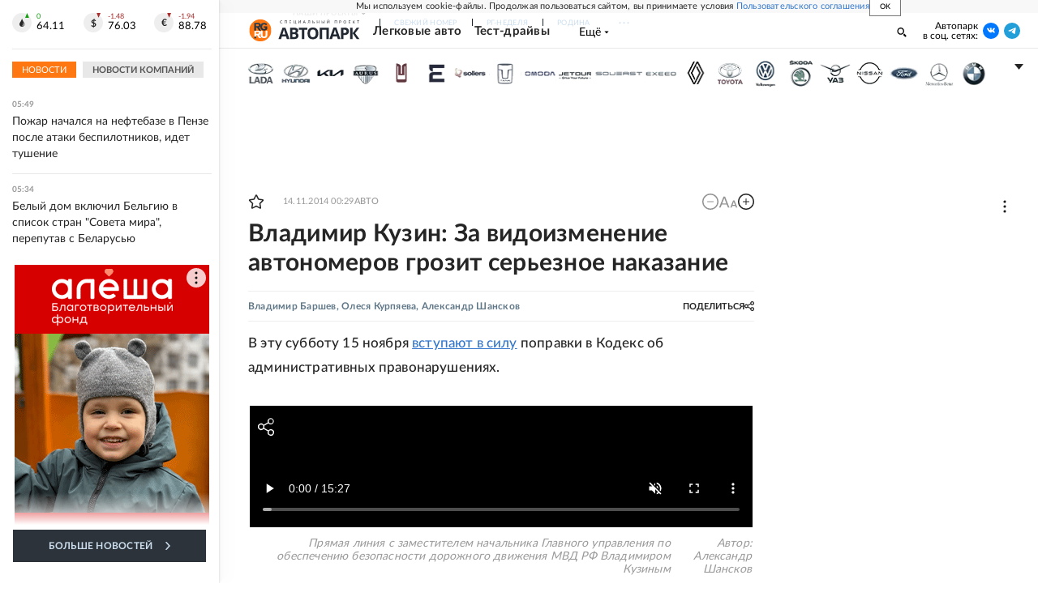

--- FILE ---
content_type: text/html; charset=utf-8
request_url: https://www.rg.ru/2014/11/13/pdd.html
body_size: 37231
content:
<!DOCTYPE html><html lang="ru"><head><meta charSet="utf-8"/><meta name="viewport" content="width=device-width"/><link rel="manifest" href="/manifest.json"/><link rel="preconnect" href="https://cdnstatic.rg.ru" crossorigin="anonymous"/><link rel="preconnect" href="https://ads.betweendigital.com" crossorigin="anonymous"/><link rel="preload" href="https://cdnfiles.rg.ru/fonts/Lato/Lato-Regular.woff2" as="font" type="font/woff2" crossorigin="anonymous"/><link rel="preload" href="https://cdnfiles.rg.ru/fonts/Lato/Lato-Bold.woff2" as="font" type="font/woff2" crossorigin="anonymous"/><link rel="preload" href="https://cdnfiles.rg.ru/fonts/Lato/Lato-Medium.woff2" as="font" type="font/woff2" crossorigin="anonymous"/><link rel="preload" href="https://cdnfiles.rg.ru/fonts/Lato/Lato-Light.woff2" as="font" type="font/woff2" crossorigin="anonymous"/><title>Владимир Кузин: За видоизменение автономеров грозит серьезное наказание - Российская газета</title><meta name="description" content="ГИБДД разъяснила, как художества на регистрационных знаках скажутся на наказании водителей"/><meta property="og:site_name" content="Российская газета"/><meta property="og:type" content="article"/><meta property="og:title" content="Владимир Кузин: За видоизменение автономеров грозит серьезное наказание"/><meta property="og:description" content="ГИБДД разъяснила, как художества на регистрационных знаках скажутся на наказании водителей"/><meta property="og:url" content="https://rg.ru/2014/11/13/pdd.html"/><meta property="og:image" content="https://cdnstatic.rg.ru/images/rg-social-dummy-logo-650x360.jpg"/><link rel="image_src" href="https://cdnstatic.rg.ru/images/rg-social-dummy-logo-650x360.jpg"/><link rel="icon" href="/favicon.ico"/><link rel="icon" type="image/png" sizes="192x192" href="https://cdnstatic.rg.ru/images/touch-icon-ipad-retina_192x192.png"/><link rel="icon" type="image/png" sizes="512x512" href="https://cdnstatic.rg.ru/images/touch-icon-ipad-retina_512x512.png"/><link rel="apple-touch-icon" sizes="76x76" href="https://cdnstatic.rg.ru/images/touch-icon-ipad.png"/><link rel="apple-touch-icon" sizes="120x120" href="https://cdnstatic.rg.ru/images/touch-icon-iphone-retina.png"/><link rel="apple-touch-icon" sizes="152x152" href="https://cdnstatic.rg.ru/images/touch-icon-ipad-retina.png"/><link rel="mask-icon" href="https://cdnstatic.rg.ru/svg/touch-icon.svg" color="#ffffff"/><link rel="amphtml" href="https://rg.ru/amp/2014/11/13/pdd.html"/><link rel="canonical" href="https://rg.ru/2014/11/13/pdd.html"/><meta name="relap-rg-segment" content="auto"/><meta property="article:published_time" content="2014-11-14T00:29:00"/><script type="application/ld+json">{"@type":"BreadcrumbList","@context":"https://schema.org","itemListElement":[{"@type":"ListItem","position":1,"item":{"@id":"https://rg.ru/tema/auto","name":"Авто"}},{"@type":"ListItem","position":2,"item":{"@id":"https://rg.ru/tema/auto/pdd","name":"ПДД"}},{"@type":"ListItem","position":3,"item":{"@id":"https://rg.ru/2014/11/13/pdd.html","name":"Владимир Кузин: За видоизменение автономеров грозит серьезное наказание"}}]}</script><script type="application/ld+json">{"@type":"BreadcrumbList","@context":"https://schema.org","itemListElement":[{"@type":"ListItem","position":1,"item":{"@id":"https://rg.ru/org/pravitelstvo","name":"Правительство"}},{"@type":"ListItem","position":2,"item":{"@id":"https://rg.ru/org/pravitelstvo/mvd","name":"МВД"}},{"@type":"ListItem","position":3,"item":{"@id":"https://rg.ru/2014/11/13/pdd.html","name":"Владимир Кузин: За видоизменение автономеров грозит серьезное наказание"}}]}</script><script type="application/ld+json">{"@context":"http://schema.org","@type":"Article","mainEntityOfPage":{"@type":"WebPage","@id":"https://rg.ru/2014/11/13/pdd.html"},"url":"https://rg.ru/2014/11/13/pdd.html","headline":"Владимир Кузин: За видоизменение автономеров грозит серьезное наказание","description":"ГИБДД разъяснила, как художества на регистрационных знаках скажутся на наказании водителей","image":{"@type":"ImageObject","url":"https://cdnstatic.rg.ru/images/rg-social-dummy-logo-650x360.jpg","contentUrl":"https://cdnstatic.rg.ru/images/rg-social-dummy-logo-650x360.jpg","caption":"Российская газета","author":{"@type":"Organization","name":"Российская газета"},"description":"Владимир Кузин: За видоизменение автономеров грозит серьезное наказание","width":650,"height":360},"author":[{"@type":"Person","name":"Владимир Баршев","url":"https://rg.ru/authors/Vladimir-Barshev"},{"@type":"Person","name":"Олеся Курпяева","url":"https://rg.ru/authors/Olesia-Kurpiaeva"},{"@type":"Person","name":"Александр Шансков","url":"https://rg.ru/authors/Aleksandr-Shanskov"}],"publisher":{"@type":"Organization","name":"Российская газета","logo":{"@type":"ImageObject","url":"https://cdnstatic.rg.ru/images/rg-logo-jsonld-512x158.png","width":512,"height":158}},"datePublished":"2014-11-14T00:29:00","dateModified":"2015-01-12T23:45:00","articleSection":"Авто","about":{"@type":"Thing","name":"Авто"},"keywords":["ПДД","Авто","МВД","Правительство"],"inLanguage":"ru-RU","isAccessibleForFree":true,"wordCount":571,"articleBody":"В эту субботу 15 ноября вступают в силу поправки в Кодекс об административных правонарушениях. В частности, теперь в некоторых случаях больше не потребуются понятые на дороге. Их заменит видеосъемка. Водители мопедов станут отвечать за нарушения правил точно так же, как и водители автомобилей. А тем, кто пытается уйти от ответственности, заклеивая изолентой фрагменты номера, будет грозить суровое наказание. На вопросы читателей по изменениям в КоАП в редакции \"Российской газеты\" ответил заместитель начальника Главного управления по обеспечению безопасности дорожного движения МВД России генерал-майор полиции Владимир Кузин. Вместе с ним на вопросы отвечал начальник отдела обеспечения правоприменительной деятельности ГУ ОБДД МВД России Андрей Клименко. У нас 15 ноября вступят в силу поправки, которые касаются видоизменения регистрационных знаков. Заклеивание букв и цифр номеров теперь повлечет за собой серьезное наказание? Также на дорогах появились номера-перевертыши. Какая ответственность грозит их владельцам? Владимир Кузин: Решение этой проблемы было просто необходимо. К сожалению, законопослушание наших граждан пока остается на довольно-таки невысоком уровне. Люди продолжают нарушать правила дорожного движения, но при этом стараются избежать наказания любыми способами. Одним из самых популярных стало сокрытие регистрационного номера. Но все чаще применяются другие способы избежания наказания. При фотовидеофиксации прибор абсолютно беспристрастно фиксирует нарушения. Программное обеспечение определяет нарушителя именно по реквизитам транспортного средства. То есть по государственному регистрационному знаку. Но водители пошли на различные хитрости: каким-нибудь образом спрятать знак, чтобы его не распознали. В этой ситуации законодатель решил немножко подправить норму. Она осталась в том же виде, только добавились те ситуации, которые не были раньше предусмотрены. В том числе видоизменения знака при помощи соответствующих материалов. Кроме того, некоторые наклеивают куски белой или черной изоленты так, чтобы номер читался по-другому. А за это уже наступает более серьезная ответственность - управление автомобилем с подложными регистрационными знаками. Скрыл номер – заплатишь штраф. Даже спецустройства не помогут его избежать. Фото: Сергей Михеев/РГ Недавно на Youtube появился ролик тестирования устройства, переворачивающего номер. Номер виден четко. Этот ролик могли бы рассмотреть в ГАИ и предъявить претензии владельцу? Андрей Клименко: Ответственность по части 2 статьи 12.2 за управление транспортным средством, оборудованным таким устройством, если оно тестируется где-то в гараже, не может быть применена. Но если оно тестируется на улице и возможно установить, где это происходит, то есть адрес, тогда можно привлечь. Уже сама по себе установка этого приспособления, независимо от его использования или неиспользования, подпадает под действие части 2 статьи 12.2. Если в ГИБДД кто-нибудь направит соответствующее обращение, если будет указано место применения этого устройства, то владельца этого транспортного средства обязательно привлекут к административной ответственности. Вопрос из Хабаровска от некоего Александра. С 15 ноября 2014 года штраф за отсутствие водительского удостоверения категории \"М\", в соответствии с поправками в кодекс, будет составлять от 5 до 15 тысяч рублей. А за передачу управления лицу, не имеющему прав, - 30 тысяч рублей. Сдать экзамен на категорию \"М\" сегодня невозможно. Автошколы выпустят первых курсантов по новым программам уже в декабре, а регламент в лучшем случае появится через 3-4 месяца. Соответственно, как сдавать экзамены на автомобиле с коробкой-автоматом, как сдавать на скутеры, и т.д.? Владимир Кузин: Как сдавать - это не совсем мой вопрос. Что касается ответственности за то, что у гражданина отсутствует право управления. Закон суров, но это закон, и мы его обязаны выполнять. Если закон определил, что для управления транспортным средством, в данной ситуации категории \"М\", необходимо иметь право управления, значит, его надо иметь. За неисполнение этой обязанности установлена ответственность. Поэтому, естественно, выезд на дорогу общего пользования на транспортном средстве данной категории на сегодняшний день невозможен для лиц, которые не имеют права управления.","copyrightHolder":{"@type":"Organization","name":"Российская газета"}}</script><meta name="next-head-count" content="32"/><script id="scriptRG" data-nscript="beforeInteractive">window.RGAPP = window.RGAPP || {
      env: 'production',
      // храним информацию о том, какие тэги ga4 инициализированы,
      // заполняется сама
      gtagInited: {}
    };window.RG = window.RG || {};</script><script id="scriptHBConfig" data-nscript="beforeInteractive">
        if (!window.YaHeaderBiddingSettings) {
          const adfoxBiddersMap = {"betweenDigital":"873981","adriver":"998474","myTarget":"874698","adfox_imho-video":"1729197","adfox_adsmart":"1195710","adfox_WiseUP":"1288243","buzzoola":"1224359","videonow":2188924,"mediatoday":"2352346","adfox_yandex_roxot-adfox-hb":"2152411","otm":"1421443","hybrid":"1597346","clickscloud":"2710641","roxot":"2725603","sape":"2852669","Gnezdo":"2873663","bidvol":"2984792","smi2":"3313476"}
          const syncPixels = [{"bidder":"sape","pixels":["https://acint.net/cmatch/?dp=14&pi=1752771"]}]

          const adUnits = [];
          const userTimeout = 1000;

          window.YaHeaderBiddingSettings = {
            biddersMap: adfoxBiddersMap,
            adUnits: adUnits,
            syncPixels: syncPixels,
            timeout: userTimeout,
            callbacks: {
              onBidsRecieved: function (bids) {

              }
            }
          };
        }
      </script><script id="scriptAdfoxConfig" data-nscript="beforeInteractive">
      window.Ya || (window.Ya = {});
      window.yaContextCb = window.yaContextCb || [];
      window.Ya.adfoxCode || (window.Ya.adfoxCode = {});
      window.Ya.adfoxCode.hbCallbacks || (window.Ya.adfoxCode.hbCallbacks = []);
    </script><script id="scriptFingerprintGnezdoConfig" data-nscript="beforeInteractive">
      (function() {
        function _getCookie(name) {
          var matches = document.cookie.match(new RegExp(
          "(?:^|; )" + name.replace(/([\.$?*|{}\(\)\[\]\\\/\+^])/g, '\$1') + "=([^;]*)"
          ));
          return matches ? decodeURIComponent(matches[1]) : undefined;
        }
        
        function _storageAvailable(type) {
          try {
            var storage = window[type],
              x = '__storage_test__';
            storage.setItem(x, x);
            storage.removeItem(x);
            return true;
          }
          catch(e) {
            return false;
          }
        }

        var isMacLike = /(Mac|iPhone|iPod|iPad)/i.test(navigator.platform);

        var botPattern = "(googlebot\/|bot|Googlebot-Mobile|Googlebot-Image|Google favicon|Mediapartners-Google|bingbot|slurp|java|wget|curl|Commons-HttpClient|Python-urllib|libwww|httpunit|nutch|phpcrawl|msnbot|jyxobot|FAST-WebCrawler|FAST Enterprise Crawler|biglotron|teoma|convera|seekbot|gigablast|exabot|ngbot|ia_archiver|GingerCrawler|webmon |httrack|webcrawler|grub.org|UsineNouvelleCrawler|antibot|netresearchserver|speedy|fluffy|bibnum.bnf|findlink|msrbot|panscient|yacybot|AISearchBot|IOI|ips-agent|tagoobot|MJ12bot|dotbot|woriobot|yanga|buzzbot|mlbot|yandexbot|purebot|Linguee Bot|Voyager|CyberPatrol|voilabot|baiduspider|citeseerxbot|spbot|twengabot|postrank|turnitinbot|scribdbot|page2rss|sitebot|linkdex|Adidxbot|blekkobot|ezooms|dotbot|Mail.RU_Bot|discobot|heritrix|findthatfile|europarchive.org|NerdByNature.Bot|sistrix crawler|ahrefsbot|Aboundex|domaincrawler|wbsearchbot|summify|ccbot|edisterbot|seznambot|ec2linkfinder|gslfbot|aihitbot|intelium_bot|facebookexternalhit|yeti|RetrevoPageAnalyzer|lb-spider|sogou|lssbot|careerbot|wotbox|wocbot|ichiro|DuckDuckBot|lssrocketcrawler|drupact|webcompanycrawler|acoonbot|openindexspider|gnam gnam spider|web-archive-net.com.bot|backlinkcrawler|coccoc|integromedb|content crawler spider|toplistbot|seokicks-robot|it2media-domain-crawler|ip-web-crawler.com|siteexplorer.info|elisabot|proximic|changedetection|blexbot|arabot|WeSEE:Search|niki-bot|CrystalSemanticsBot|rogerbot|360Spider|psbot|InterfaxScanBot|Lipperhey SEO Service|CC Metadata Scaper|g00g1e.net|GrapeshotCrawler|urlappendbot|brainobot|fr-crawler|binlar|SimpleCrawler|Livelapbot|Twitterbot|cXensebot|smtbot|bnf.fr_bot|A6-Indexer|ADmantX|Facebot|Twitterbot|OrangeBot|memorybot|AdvBot|MegaIndex|SemanticScholarBot|ltx71|nerdybot|xovibot|BUbiNG|Qwantify|archive.org_bot|Applebot|TweetmemeBot|crawler4j|findxbot|SemrushBot|yoozBot|lipperhey|y!j-asr|Domain Re-Animator Bot|AddThis)";
        var re = new RegExp(botPattern, 'i');
        var isBot = re.test(navigator.userAgent);
        var check_iframe = (isMacLike || isBot)?0:1;
        var gnezdo_uid = '';
        if (check_iframe) {
          gnezdo_uid = _getCookie('gnezdo_uid');
          var ls_available = _storageAvailable('localStorage');
          if (gnezdo_uid) {
            if (ls_available) localStorage.setItem("gnezdo_uid", gnezdo_uid);
          } else {
            if (ls_available) gnezdo_uid = localStorage.getItem("gnezdo_uid");
            if (gnezdo_uid) document.cookie = "gnezdo_uid="+gnezdo_uid+";path=/;max-age=31536000;secure;samesite=none;domain=."+location.hostname.replace(/^www\./, '');
          }
          
          if (!gnezdo_uid){
            var iframe = document.createElement("iframe");
            iframe.src = "https://news.gnezdo.ru/1pc.html";
            iframe.style.display = 'none';
            document.addEventListener('DOMContentLoaded', function(){
              document.body.appendChild(iframe);
            });
            
            var once = 0;
            function gnezdoLoaderListener(event) {
              if (!event.data || !event.data.hasOwnProperty('gnezdo_uid')) {
                return;
              }
              if(once++) {
                return;
              }
              
              gnezdo_uid = event.data.gnezdo_uid || '';
              if (gnezdo_uid){
                document.cookie = "gnezdo_uid="+gnezdo_uid+";path=/;max-age=31536000;secure;samesite=none;domain=."+location.hostname.replace(/^www\./, '');
                if (ls_available) localStorage.setItem("gnezdo_uid", gnezdo_uid);
              }
            }
            
            if (window.addEventListener) {
              window.addEventListener("message", gnezdoLoaderListener, false);
            } else if (window.attachEvent) {
              window.attachEvent("onmessage", gnezdoLoaderListener);
            }
          }
        }
        
        const origOpen = XMLHttpRequest.prototype.open;
        XMLHttpRequest.prototype.open = function(method, url, async, user, password) {
          if(url.includes('fcgi4.gnezdo.ru/hb/Yandex') && gnezdo_uid) {
            url += '?guid='+gnezdo_uid;
          }
          origOpen.call(this, method, url, async, user, password);
        }
      })()
    </script><script id="scriptFingerprintVKConfig" data-nscript="beforeInteractive">
      function getSyncId() {
        try {
          return JSON.parse(localStorage.getItem('rb_sync_id')).fpid || "";
        } catch (e) {
          return "";
        }
      }
    </script><script id="scriptGnezdoAsyncCallbacks" data-nscript="beforeInteractive">window.gnezdoAsyncCallbacks = window.gnezdoAsyncCallbacks || []</script><link rel="preload" href="https://cdnfiles.rg.ru/_next/static/css/525236987bb864da.css" as="style"/><link rel="stylesheet" href="https://cdnfiles.rg.ru/_next/static/css/525236987bb864da.css" data-n-g=""/><link rel="preload" href="https://cdnfiles.rg.ru/_next/static/css/60cbb713a5f01bc5.css" as="style"/><link rel="stylesheet" href="https://cdnfiles.rg.ru/_next/static/css/60cbb713a5f01bc5.css" data-n-p=""/><link rel="preload" href="https://cdnfiles.rg.ru/_next/static/css/e2e842c12ee2c0fc.css" as="style"/><link rel="stylesheet" href="https://cdnfiles.rg.ru/_next/static/css/e2e842c12ee2c0fc.css" data-n-p=""/><link rel="preload" href="https://cdnfiles.rg.ru/_next/static/css/4e7bc8867dd15812.css" as="style"/><link rel="stylesheet" href="https://cdnfiles.rg.ru/_next/static/css/4e7bc8867dd15812.css" data-n-p=""/><link rel="preload" href="https://cdnfiles.rg.ru/_next/static/css/395e782eec609ec5.css" as="style"/><link rel="stylesheet" href="https://cdnfiles.rg.ru/_next/static/css/395e782eec609ec5.css" data-n-p=""/><link rel="preload" href="https://cdnfiles.rg.ru/_next/static/css/ff8e04044adb325d.css" as="style"/><link rel="stylesheet" href="https://cdnfiles.rg.ru/_next/static/css/ff8e04044adb325d.css" data-n-p=""/><link rel="preload" href="https://cdnfiles.rg.ru/_next/static/css/7c39b4cfba89fb10.css" as="style"/><link rel="stylesheet" href="https://cdnfiles.rg.ru/_next/static/css/7c39b4cfba89fb10.css" data-n-p=""/><link rel="preload" href="https://cdnfiles.rg.ru/_next/static/css/a83aef587d30f823.css" as="style"/><link rel="stylesheet" href="https://cdnfiles.rg.ru/_next/static/css/a83aef587d30f823.css"/><link rel="preload" href="https://cdnfiles.rg.ru/_next/static/css/16568e53827ff27a.css" as="style"/><link rel="stylesheet" href="https://cdnfiles.rg.ru/_next/static/css/16568e53827ff27a.css"/><link rel="preload" href="https://cdnfiles.rg.ru/_next/static/css/31901084327d29bd.css" as="style"/><link rel="stylesheet" href="https://cdnfiles.rg.ru/_next/static/css/31901084327d29bd.css"/><link rel="preload" href="https://cdnfiles.rg.ru/_next/static/css/06f752ef30f4285f.css" as="style"/><link rel="stylesheet" href="https://cdnfiles.rg.ru/_next/static/css/06f752ef30f4285f.css"/><noscript data-n-css=""></noscript><script defer="" nomodule="" src="https://cdnfiles.rg.ru/_next/static/chunks/polyfills-42372ed130431b0a.js"></script><script id="scriptAdfoxSape" src="https://cdn-rtb.sape.ru/js/uids.js" defer="" data-nscript="beforeInteractive"></script><script id="scriptRoxot" src="https://cdn.skcrtxr.com/roxot-wrapper/js/roxot-manager.js?pid=7999fe2d-49ec-4b41-a612-54517cd77591" defer="" data-nscript="beforeInteractive"></script><script defer="" src="https://cdnfiles.rg.ru/_next/static/chunks/12454.5ad92842aaf19af8.js"></script><script defer="" src="https://cdnfiles.rg.ru/_next/static/chunks/50381-696404addbc6ee8d.js"></script><script defer="" src="https://cdnfiles.rg.ru/_next/static/chunks/65004.018b4235bfe4f70c.js"></script><script defer="" src="https://cdnfiles.rg.ru/_next/static/chunks/38129.4fb66e72f791f7b5.js"></script><script defer="" src="https://cdnfiles.rg.ru/_next/static/chunks/1416.55c1b06d56974d55.js"></script><script src="https://cdnfiles.rg.ru/_next/static/chunks/webpack-5faa9dd0f4a2f3ae.js" defer=""></script><script src="https://cdnfiles.rg.ru/_next/static/chunks/framework-c610937e61b23145.js" defer=""></script><script src="https://cdnfiles.rg.ru/_next/static/chunks/main-9730f113bcee42ee.js" defer=""></script><script src="https://cdnfiles.rg.ru/_next/static/chunks/pages/_app-5197498f96bde74b.js" defer=""></script><script src="https://cdnfiles.rg.ru/_next/static/chunks/30719-8e168d6910ff8879.js" defer=""></script><script src="https://cdnfiles.rg.ru/_next/static/chunks/87190-41263225f06efb68.js" defer=""></script><script src="https://cdnfiles.rg.ru/_next/static/chunks/32634-e00dc012e0d17a12.js" defer=""></script><script src="https://cdnfiles.rg.ru/_next/static/chunks/7630-20aac1780715eb09.js" defer=""></script><script src="https://cdnfiles.rg.ru/_next/static/chunks/21936-cfd08f4feebc8c51.js" defer=""></script><script src="https://cdnfiles.rg.ru/_next/static/chunks/42177-8d6f9accda55fa68.js" defer=""></script><script src="https://cdnfiles.rg.ru/_next/static/chunks/77361-0fd25dc8045c86b2.js" defer=""></script><script src="https://cdnfiles.rg.ru/_next/static/chunks/19133-63c828a8db6103fe.js" defer=""></script><script src="https://cdnfiles.rg.ru/_next/static/chunks/21278-4afff8da63981f38.js" defer=""></script><script src="https://cdnfiles.rg.ru/_next/static/chunks/77890-a39accc86cf2cf64.js" defer=""></script><script src="https://cdnfiles.rg.ru/_next/static/chunks/96213-35e9846756b30bba.js" defer=""></script><script src="https://cdnfiles.rg.ru/_next/static/chunks/69801-38b0b5e3b17f5b27.js" defer=""></script><script src="https://cdnfiles.rg.ru/_next/static/chunks/pages/project/auto/articles/%5B%5B...slug%5D%5D-5a2d14be8beec3f3.js" defer=""></script><script src="https://cdnfiles.rg.ru/_next/static/nJuyBh8VidpyEmHQaCbVF/_buildManifest.js" defer=""></script><script src="https://cdnfiles.rg.ru/_next/static/nJuyBh8VidpyEmHQaCbVF/_ssgManifest.js" defer=""></script></head><body><div id="__next"><script>
    ((counterHostname) => {
      window.MSCounter = {
        counterHostname: counterHostname
      };
      window.mscounterCallbacks = window.mscounterCallbacks || [];
      window.mscounterCallbacks.push(() => {
        tnsCounterrg_ru = new MSCounter.counter({
            'account':'rg_ru',
            'tmsec': 'mx3_rg_ru',
            'autohit' : true
          });
        // console.log('%c Send counter "TNS":', 'background: #2c333b; color: #aaa; padding: 5px;', window.MSCounter)
      });

      const newScript = document.createElement('script');
      newScript.async = true;
      newScript.src = counterHostname + '/ncc/counter.js';

      const referenceNode = document.querySelector('script');
      if (referenceNode) {
        referenceNode.parentNode.insertBefore(newScript, referenceNode);
      } else {
        document.firstElementChild.appendChild(newScript);
      }
    })('https://tns-counter.ru/');
  </script><script>
  var _tmr = window._tmr || (window._tmr = []);
  // console.log('%c Send counter "Mail":', 'background: #2c333b; color: #aaa; padding: 5px;', window._tmr);
  (function (d, w, id) {
    if (d.getElementById(id)) return;
    var ts = d.createElement("script");
    ts.type = "text/javascript";
    ts.async = true;
    ts.id = id;
    ts.src = "https://top-fwz1.mail.ru/js/code.js";
    var f = function () {
      var s = d.getElementsByTagName("script")[0];
      s.parentNode.insertBefore(ts, s);
    };
    if (w.opera == "[object Opera]") {
      d.addEventListener("DOMContentLoaded", f, false);
    } else {
      f();
    }
  })(document, window, "topmailru-code");
  </script><script>
  (function (m, e, t, r, i, k, a) {
    m[i] = m[i] || function () {
      (m[i].a = m[i].a || []).push(arguments)
    };
    m[i].l = 1 * new Date();
    k = e.createElement(t), a = e.getElementsByTagName(t)[0], k.async = 1, k.src = r, a.parentNode.insertBefore(k, a)
  })
    (window, document, "script", "https://mc.yandex.ru/metrika/tag.js", "ym");
  </script><div id="layoutGlobal" class="NewsFeedLayout_root___App8"><div id="" data-mod="media10" class="Adfox_wrapper__6EjMr media10-adfox"></div><div class="NewsFeedLayout_body__I3b0x"><div><div id="editorial-layout" class="EditorialLayout_root__zyEHU"><div id="umbrella" class="Umbrella_root__MYQQv  layoutGlobalUmbrella"><div class="Umbrella_inner__qw3LM"><div class="Umbrella_toolbar__toU_M"><div class="UmbrellaLogo_root__sq3Tg Umbrella_logo__YMtTQ"><a class="UmbrellaLogo_linkLogo__GhwD3" title="Российская газета" href="https://rg.ru"><svg xmlns="http://www.w3.org/2000/svg" fill="none" viewBox="0 0 80 24"><path fill="#F26922" d="M45.726 4.419h4.317c3.002 0 4.143.928 4.143 2.85 0 2.158-1.243 3.123-4.143 3.123h-4.317zM40 0v22.071h5.726v-7.293H48.8L54.53 24h6.66l-6.342-10.046c3.484-.72 5.382-3.393 5.382-6.754 0-4.563-3.379-7.196-9.938-7.196z"></path><path fill="#F26922" d="M60.107 0v15.544c0 5.372 3.466 8.456 10.064 8.456 6.599 0 9.83-3.184 9.83-8.556V0h-5.372v14.637c0 2.879-1.394 4.678-4.458 4.678s-4.422-1.777-4.422-4.678V0z"></path><path fill="#506C7F" d="M5.632 4.419h4.246c2.953 0 4.075.928 4.075 2.85 0 2.158-1.221 3.123-4.075 3.123H5.632zM0 0v24h5.632v-9.222h3.024L14.292 24h6.551l-6.238-10.046c3.427-.72 5.294-3.393 5.294-6.754 0-4.563-3.324-7.196-9.775-7.196z"></path><path fill="#506C7F" d="M40.076 4.566C37.818 1.48 34.704 0 30.771 0 23.885 0 19.27 4.634 19.27 12.1c0 7.301 4.812 11.9 11.367 11.9 3.64 0 6.75-1.41 9.469-4.368v-8.78H29.72v4.207h4.952v2.763a6.84 6.84 0 0 1-3.919 1.284c-3.562 0-5.77-2.338-5.77-6.908 0-4.933 2.23-7.466 5.938-7.466 2.262 0 4.129 1.054 5.635 3.126z"></path><path fill="#506C7F" d="M42.918 24c.61 0 1.207-.183 1.715-.525a3.1 3.1 0 0 0 1.136-1.4 3.15 3.15 0 0 0-.67-3.396 3.06 3.06 0 0 0-3.363-.673 3.1 3.1 0 0 0-1.384 1.15 3.14 3.14 0 0 0-.284 2.924c.156.377.383.72.67 1.01a3.08 3.08 0 0 0 2.18.91"></path></svg></a></div><div class="Umbrella_toolbarItemContentButton___Sj_O"><button class="UmbrellaContentButton_root__OU00H " type="button" data-testid="umbrella-content-button"><span class="UmbrellaContentButton_text__pPO38"><span class="UmbrellaContentButton_our__REuPp">Наши</span> проекты</span><i class="UmbrellaContentButton_icon__6sPNS"><svg xmlns="http://www.w3.org/2000/svg" width="6" height="5"><path fill-rule="evenodd" d="M1.465.879a.61.61 0 1 0-.863.862L2.76 3.898a.6.6 0 0 0 .453.178.6.6 0 0 0 .453-.178L5.82 1.741A.61.61 0 0 0 4.96.88L3.212 2.626z" clip-rule="evenodd"></path></svg></i></button></div><div class="Umbrella_toolbarItemNavigation__4u_j5"><div><div class="navresp-root"><div class="navresp-inner"><div class="navresp-visible"><div class="navresp-visibleList"><div class="navresp-visibleListItem"><a class="navresp-visibleListLink" title="Свежий номер" href="/gazeta/rg/svezh"><span class="navresp-visibleListText">Свежий номер</span></a></div><div class="navresp-visibleListItem"><a class="navresp-visibleListLink" title="РГ-Неделя" href="/gazeta/subbota/svezh"><span class="navresp-visibleListText">РГ-Неделя</span></a></div><div class="navresp-visibleListItem"><a href="https://rodina-history.ru" title="" aria-label="" class="navresp-visibleListLink" target="_blank" rel="noreferrer"><span class="navresp-visibleListText">Родина</span></a></div><div class="navresp-visibleListItem"><a class="navresp-visibleListLink" title="Тематические приложения" href="/fascicles"><span class="navresp-visibleListText">Тематические приложения</span></a></div><div class="navresp-visibleListItem"><a class="navresp-visibleListLink" title="Союз" href="/soyuz"><span class="navresp-visibleListText">Союз</span></a></div><button class="navresp-moreButton" aria-label="Ещё"><span class="navresp-moreButtonIcon"><svg xmlns="http://www.w3.org/2000/svg" width="13" height="3"><path d="M.452 1.172q0-.486.27-.756.288-.288.756-.288.486 0 .774.288.288.27.288.756 0 .468-.288.756t-.774.288q-.468 0-.756-.288-.27-.288-.27-.756m5.028 0q0-.486.27-.756.288-.288.756-.288.486 0 .774.288.288.27.288.756 0 .468-.288.756t-.774.288q-.468 0-.756-.288-.27-.288-.27-.756m5.027 0q0-.486.27-.756.288-.288.756-.288.486 0 .774.288.288.27.288.756 0 .468-.288.756t-.774.288q-.468 0-.756-.288-.27-.288-.27-.756"></path></svg></span></button></div></div><div class="navresp-invisible"><div class="navresp-invisibleList"></div></div></div></div></div></div><div class="Umbrella_svezh__NKzhk"><a href="/gazeta/rg/svezh" rel="noreferrer noopener" class="LinkDefault_link__moEcX"><span class="UmbrellaSvezh_link__0Rwaq" title="Свежий номер">Свежий номер</span></a></div><div class="Umbrella_subscribe___7KfL"><div class="UmbrellaSubscribe_root__rEtO7"><a class="UmbrellaSubscribe_button__wsCTe" target="_blank" href="https://rg.ru/subs/" rel="noreferrer noopener"><i class="UmbrellaSubscribe_icon__lqf_h"><svg xmlns="http://www.w3.org/2000/svg" fill="none" viewBox="0 0 15 14" aria-hidden="true" focusable="false" tabindex="-1"><g clip-path="url(#newspaper_svg__a)"><path fill="#fff" d="M14.06 0H3.38a.93.93 0 0 0-.94.92v1.29H.94a.93.93 0 0 0-.94.92v10a.93.93 0 0 0 .94.87h13.12a.93.93 0 0 0 .94-.92V.92a.93.93 0 0 0-.94-.92m-.18 12.53a.37.37 0 0 1-.38.36h-12a.36.36 0 0 1-.37-.36V3.87a.37.37 0 0 1 .37-.37h.94v8.29h1.12V1.44a.38.38 0 0 1 .38-.37h9.56a.38.38 0 0 1 .38.37zM9 3.32h4.12V3H9zm0 1.1h4.12v-.37H9zm0 1.29h4.12v-.37H9zM4.5 7h8.62v-.37H4.5zm0 1.11h8.62v-.37H4.5zm0 1.1h4.13v-.37H4.5zm0 1.29h4.13v-.37H4.5zm0 1.29h4.13v-.37H4.5zM9 9.21h4.12v-.37H9zm0 1.29h4.12v-.37H9zm0 1.29h4.12v-.37H9zM4.88 5.9h3.37a.38.38 0 0 0 .38-.37V2.21a.38.38 0 0 0-.38-.37H4.88a.38.38 0 0 0-.38.37v3.32a.38.38 0 0 0 .38.37M5.44 3a.19.19 0 0 1 .19-.19H7.5a.19.19 0 0 1 .19.19v1.79A.18.18 0 0 1 7.5 5H5.63a.18.18 0 0 1-.19-.18z"></path></g><defs><clipPath id="newspaper_svg__a"><path fill="#fff" d="M0 0h15v14H0z"></path></clipPath></defs></svg></i><div class="UmbrellaSubscribe_title__zw2sQ"><span>Подписка</span><span class="UmbrellaSubscribe_titleSecondText__QCjTa"> на издание</span></div></a></div></div><div class="Umbrella_newsletterSubscribe__Wl4dD"><button class="UmbrellaNewsletterSubscribe_root__wmZg9" type="button"><i class="UmbrellaNewsletterSubscribe_icon__LCCb_"><svg xmlns="http://www.w3.org/2000/svg" viewBox="0 0 16 10"><path fill-rule="evenodd" d="M.36 0A.36.36 0 0 0 0 .36v9.28a.36.36 0 0 0 .36.36h15.28a.36.36 0 0 0 .36-.36V.36a.36.36 0 0 0-.36-.36zm1 .71h13.33L8 6.14zm-.58.47 4.57 3.74L.73 8.83zm14.54 0v7.65l-3.81-3.21a.37.37 0 0 0-.27-.09.36.36 0 0 0-.34.38.38.38 0 0 0 .13.25l3.66 3.13H1.31l4.61-3.91 1.85 1.5a.36.36 0 0 0 .46 0z"></path></svg></i><div class="UmbrellaNewsletterSubscribe_text__MK4jF">Подписаться на новости</div></button></div><div class="Umbrella_toolbarItemAuth__MJyM9"><div class="UserMenu_root__BKOUI"><button class="UserMenu_button__7XjLH" aria-label="войти в личный кабинет" data-testid="user-menu-signin" data-cy="user-menu-signin"><i class="UserMenu_icon__ZqA4p"><svg xmlns="http://www.w3.org/2000/svg" width="18" height="13" aria-hidden="true" focusable="false" tabindex="-1"><path d="M17.44 0H8.407a.58.58 0 0 0-.393.145.52.52 0 0 0-.168.365c.008.134.07.26.175.352A.57.57 0 0 0 8.408 1h8.47v10h-8.47a.58.58 0 0 0-.483.085.5.5 0 0 0-.161.183.496.496 0 0 0 .16.647.57.57 0 0 0 .484.085h9.031a.58.58 0 0 0 .393-.145.52.52 0 0 0 .169-.365V.51a.5.5 0 0 0-.17-.365A.56.56 0 0 0 17.44 0m-7 5.69L7.625 3.11a.48.48 0 0 0-.328-.128.48.48 0 0 0-.328.128.4.4 0 0 0-.128.295c0 .11.046.216.128.295L9.01 5.57H.456a.46.46 0 0 0-.315.123.4.4 0 0 0-.13.297.4.4 0 0 0 .13.297.46.46 0 0 0 .315.123H9.01L6.968 8.28a.4.4 0 0 0-.128.295c0 .11.046.216.128.295a.46.46 0 0 0 .328.132.48.48 0 0 0 .328-.132l2.817-2.58a.42.42 0 0 0 .133-.3.4.4 0 0 0-.133-.3Z"></path></svg></i><span class="UserMenu_text__qfpcd">Войти</span></button></div></div></div></div></div><header id="header" class="EditorialHeader_root__K2Z2M  EditorialHeader_brands__tFCAu"><div class="EditorialHeader_inner__UQpJZ"><div class="EditorialHeader_content__fLSq6"><div class="EditorialHeader_innerContainer__pdZS7"><div class="EditorialHeader_contentTop__apea6"><div class="EditorialHeader_contentItem__SQu49 EditorialHeader_logo__y1Egy"><div class="EditorialHeaderLogo_container__LmxfD"><div class="EditorialHeaderLogo_logo__9_7rI"><svg xmlns="http://www.w3.org/2000/svg" width="34" height="35" fill="none"><circle cx="17" cy="17.5" r="17" fill="#F71"></circle><g fill="#fff" clip-path="url(#logo_project_svg__a)"><path d="M10.457 19.871h2.204c1.528 0 2.116.444 2.116 1.386 0 1.052-.647 1.523-2.116 1.523h-2.204zm-2.94-2.16v10.748h2.94v-3.546h1.587l2.938 4.488h3.41l-3.263-4.903c1.793-.36 2.763-1.662 2.763-3.297 0-2.216-1.734-3.49-5.084-3.49h-5.29Z"></path><path d="M17.567 17.71v7.563c0 2.605 1.792 4.128 5.172 4.128s5.055-1.551 5.055-4.155V17.71H25.03v7.12c0 1.413-.705 2.272-2.292 2.272s-2.263-.859-2.263-2.272v-7.12h-2.91Z"></path></g><g clip-path="url(#logo_project_svg__b)"><path fill="url(#logo_project_svg__c)" d="M10.44 8.038h2.191c1.52 0 2.104.454 2.104 1.42 0 1.08-.643 1.564-2.104 1.564H10.44zM7.518 5.85v11.992h2.922V13.21h1.578l2.921 4.604h3.39l-3.243-5.03c1.782-.37 2.746-1.706 2.746-3.382 0-2.274-1.724-3.61-5.084-3.61h-5.23z"></path><path fill="url(#logo_project_svg__d)" d="M27.63 8.123c-1.168-1.535-2.775-2.274-4.82-2.274-3.565 0-5.961 2.302-5.961 6.053 0 3.638 2.513 5.94 5.902 5.94 1.9 0 3.506-.71 4.909-2.188v-4.405h-5.376v2.103h2.571v1.392c-.614.398-1.315.654-2.045.654-1.841 0-2.98-1.165-2.98-3.439 0-2.472 1.168-3.722 3.067-3.722 1.17 0 2.133.54 2.922 1.563z"></path><path fill="url(#logo_project_svg__e)" d="M9.08 29.952c.876 0 1.606-.71 1.606-1.563 0-.852-.73-1.563-1.607-1.563-.876 0-1.607.71-1.607 1.563s.73 1.563 1.607 1.563Z"></path></g><defs><linearGradient id="logo_project_svg__c" x1="7.281" x2="12.185" y1="5.793" y2="20.058" gradientUnits="userSpaceOnUse"><stop stop-color="#345"></stop><stop offset="1" stop-color="#222830"></stop></linearGradient><linearGradient id="logo_project_svg__d" x1="16.612" x2="21.474" y1="5.849" y2="20.061" gradientUnits="userSpaceOnUse"><stop stop-color="#345"></stop><stop offset="1" stop-color="#222830"></stop></linearGradient><linearGradient id="logo_project_svg__e" x1="7.402" x2="8.541" y1="26.826" y2="30.623" gradientUnits="userSpaceOnUse"><stop stop-color="#345"></stop><stop offset="1" stop-color="#222830"></stop></linearGradient><clipPath id="logo_project_svg__a"><path fill="#fff" d="M7.518 17.71h20.816v12.111H7.518z"></path></clipPath><clipPath id="logo_project_svg__b"><path fill="#fff" d="M6.8 5.6h21.533v24.933H6.8z"></path></clipPath></defs></svg></div><div><div class="EditorialHeaderLogo_subtitle__KF5WN"><div><div><svg xmlns="http://www.w3.org/2000/svg" width="98" height="6" fill="none"><path fill="url(#subtitle_logo_small_svg__a)" d="M3.01 4.14a.1.1 0 0 1 .07 0l.19.2a1.46 1.46 0 0 1-.53.39 2 2 0 0 1-1.43 0 1.56 1.56 0 0 1-.87-.94 2.1 2.1 0 0 1-.12-.73 1.9 1.9 0 0 1 .13-.72 1.5 1.5 0 0 1 .35-.57c.15-.163.334-.29.54-.37a1.8 1.8 0 0 1 .7-.14 1.6 1.6 0 0 1 .67.13c.186.073.356.182.5.32l-.16.22h-.07a.2.2 0 0 1-.1-.05l-.17-.11a1.3 1.3 0 0 0-.26-.1 1.1 1.1 0 0 0-.38-.05 1.4 1.4 0 0 0-.5.09 1.17 1.17 0 0 0-.64.71A1.8 1.8 0 0 0 .84 3c-.003.2.027.4.09.59q.086.246.26.44a1.1 1.1 0 0 0 .38.27 1.3 1.3 0 0 0 .49.09q.14.015.28 0l.23-.05.2-.1a1.2 1.2 0 0 0 .18-.15zm5.76.72h-.48V1.72H6.53v3.14h-.48V1.34h2.72zm5.3-.39v.39H11.9V1.34h2.17v.39h-1.7V2.9h1.38v.37h-1.38v1.21zm6.15 0v1.09a.14.14 0 0 1-.05.1.12.12 0 0 1-.1 0h-.29V4.8h-2.81V1.28h.47v3.2h1.73V1.33h.48v3.15zm5.67-3.15v3.52h-.48V1.88l-.09.21a1 1 0 0 1-.1.16l-1.65 2.44a.3.3 0 0 1-.09.11.16.16 0 0 1-.12 0H23V1.28h.48v2.97l.09-.21.1-.17 1.65-2.44a.4.4 0 0 1 .09-.1.17.17 0 0 1 .12-.05zm5 2.22-.55-1.44s0-.09-.05-.14a1 1 0 0 1-.05-.18q-.045.168-.11.33l-.55 1.43zm1 1.3h-.37a.2.2 0 0 1-.11 0l-.06-.08-.32-.85h-1.58l-.33.85a.16.16 0 0 1-.06.08.17.17 0 0 1-.1 0h-.37L30 1.32h.48zm5.41 0h-.47V1.7h-1.17c0 .45-.05.84-.09 1.18q-.044.43-.14.85-.064.3-.19.58a1.1 1.1 0 0 1-.22.34.64.64 0 0 1-.27.18 1 1 0 0 1-.3 0 .6.6 0 0 1-.21 0 .08.08 0 0 1-.07-.07v-.28h.18a.4.4 0 0 0 .19 0 .5.5 0 0 0 .18-.15q.11-.152.17-.33.095-.279.14-.57.08-.422.11-.85c0-.34.06-.75.07-1.22h2.09zm4.29-.38q.175.027.35 0a.7.7 0 0 0 .24-.13.6.6 0 0 0 .14-.2.7.7 0 0 0 0-.26.8.8 0 0 0 0-.26.5.5 0 0 0-.14-.19.7.7 0 0 0-.23-.12 1.3 1.3 0 0 0-.35 0h-.69v1.18zm0-1.62a1.8 1.8 0 0 1 .55.07 1 1 0 0 1 .39.2.73.73 0 0 1 .22.3c.05.12.074.25.07.38 0 .15-.027.3-.08.44a1 1 0 0 1-.24.33 1.2 1.2 0 0 1-.39.21 1.7 1.7 0 0 1-.53.07h-1.15V1.32h.47v1.52zm6.91-1.52v3.52h-.47v-1.6h-1.86v1.6h-.48V1.32h.48v1.57h1.9V1.32zm4.29 3.14a1.2 1.2 0 0 0 .35 0 .7.7 0 0 0 .24-.13.44.44 0 0 0 .13-.2.7.7 0 0 0 0-.52.4.4 0 0 0-.13-.19.7.7 0 0 0-.24-.12 1.2 1.2 0 0 0-.35 0h-.68v1.18zm0-1.62q.286-.008.56.07.211.061.38.2c.1.079.18.182.23.3.05.12.074.25.07.38 0 .15-.027.3-.08.44a1 1 0 0 1-.24.33 1.2 1.2 0 0 1-.39.21 1.7 1.7 0 0 1-.53.07h-1.15V1.32h.47v1.52zm2.36 2h-.47V1.32h.49zm6-3.52v3.52h-.48v-2.5a2 2 0 0 1 0-.22 2 2 0 0 1 0-.24c0 .08-.06.14-.09.21a.6.6 0 0 1-.1.16l-1.65 2.44a.4.4 0 0 1-.08.11.2.2 0 0 1-.13 0h-.35V1.28h.47v2.73q.006.12 0 .24a1 1 0 0 1 .09-.21l.09-.17 1.65-2.39a.4.4 0 0 1 .09-.1.2.2 0 0 1 .12-.05zM59.73.87h.17a.23.23 0 0 0 .11-.07.5.5 0 0 0 .07-.13 1 1 0 0 0 0-.2h.25a.07.07 0 0 1 .07 0 .16.16 0 0 1 0 .09.42.42 0 0 1-.19.38.9.9 0 0 1-.53.13.87.87 0 0 1-.52-.13.42.42 0 0 1-.19-.38.3.3 0 0 1 0-.09.08.08 0 0 1 .08 0h.25a1 1 0 0 0 0 .2.3.3 0 0 0 .06.13.4.4 0 0 0 .11.07zm10.76 4h-.48V1.73h-1.76v3.14h-.48V1.35h2.72zm4.17-1.69a1 1 0 0 0 .36-.06.6.6 0 0 0 .26-.15.53.53 0 0 0 .16-.23.7.7 0 0 0 .06-.3.66.66 0 0 0-.21-.52.9.9 0 0 0-.63-.19h-.57v1.45zm0-1.83a2 2 0 0 1 .58.08q.227.071.41.22a.9.9 0 0 1 .24.34q.079.218.08.45a1.1 1.1 0 0 1-.09.45.8.8 0 0 1-.25.35 1.3 1.3 0 0 1-.41.24 1.9 1.9 0 0 1-.56.08h-.57v1.31h-.47V1.35zm7.4 1.76c0 .25-.044.496-.13.73a1.65 1.65 0 0 1-.35.57 1.7 1.7 0 0 1-.55.37 1.8 1.8 0 0 1-.71.13 1.8 1.8 0 0 1-.71-.13 1.7 1.7 0 0 1-.55-.37 1.65 1.65 0 0 1-.35-.57 2.25 2.25 0 0 1 0-1.45 1.65 1.65 0 0 1 .35-.57 1.7 1.7 0 0 1 .55-.37 1.8 1.8 0 0 1 .71-.14 1.8 1.8 0 0 1 .71.14q.311.131.55.37c.154.164.274.358.35.57.08.228.121.468.12.71zm-.49 0a1.8 1.8 0 0 0-.09-.58 1.15 1.15 0 0 0-.65-.71 1.5 1.5 0 0 0-1 0 1.15 1.15 0 0 0-.65.71 1.8 1.8 0 0 0-.09.58c-.002.2.028.4.09.59.053.159.138.305.25.43a1 1 0 0 0 .4.27 1.35 1.35 0 0 0 1 0 1 1 0 0 0 .4-.27 1.2 1.2 0 0 0 .25-.43 1.8 1.8 0 0 0 .08-.6zm5.6 1.37v.39H85V1.35h2.17v.39h-1.69v1.17h1.37v.37h-1.37v1.2zm5.71.39h-.43a.2.2 0 0 1-.12 0l-.09-.12-.94-1.29a.4.4 0 0 0-.13-.13.5.5 0 0 0-.2 0h-.43v1.61h-.47V1.42h.47v1.55h.37a.5.5 0 0 0 .19 0 .44.44 0 0 0 .15-.13l.92-1.36.09-.1a.3.3 0 0 1 .13 0h.4l-1.07 1.45a.6.6 0 0 1-.31.23.7.7 0 0 1 .22.11.7.7 0 0 1 .17.21zm5.1-3.12h-1.14v3.12h-.47V1.75h-1.2v-.4h2.76z"></path><defs><linearGradient id="subtitle_logo_small_svg__a" x1="26901.8" x2="26902.1" y1="-2537.57" y2="-2424.65" gradientUnits="userSpaceOnUse"><stop stop-color="#344555"></stop><stop offset="1" stop-color="#222831"></stop></linearGradient></defs></svg></div></div></div><div class="EditorialHeaderLogo_title__V8Lxx"><div><div><svg xmlns="http://www.w3.org/2000/svg" width="101" height="16" fill="none"><path fill="url(#title_logo_small_svg__a)" d="m10.72 15.31-1-3.35H4.59l-1 3.35H.37l5-14.15h3.65l5 14.15zM7.96 6.18c-.07-.23-.16-.51-.26-.85s-.21-.69-.32-1.05-.19-.66-.25-.93c-.07.27-.16.6-.28 1s-.21.75-.31 1.11-.17.58-.22.73l-1 3.27h3.67zm11.05-5a9.2 9.2 0 0 1 4.26.79 2.91 2.91 0 0 1 1.44 2.78 3.53 3.53 0 0 1-.57 2 2.3 2.3 0 0 1-1.6 1v.1a3.9 3.9 0 0 1 1.29.49c.387.243.699.59.9 1a3.9 3.9 0 0 1 .34 1.78 3.59 3.59 0 0 1-1.38 3 6 6 0 0 1-3.79 1.09h-5.27V1.22zm.34 5.59a2.82 2.82 0 0 0 1.79-.42 1.45 1.45 0 0 0 .52-1.2 1.23 1.23 0 0 0-.6-1.16 3.7 3.7 0 0 0-1.87-.36h-1.58v3.14zm-1.74 2.36v3.67h1.95a2.7 2.7 0 0 0 1.88-.51 1.9 1.9 0 0 0 .53-1.4 1.55 1.55 0 0 0-.55-1.26 2.9 2.9 0 0 0-1.95-.5zm14.62 6.14h-3V3.67H25.4V1.18h10.63v2.49h-3.82zm17.31-7.06a9.2 9.2 0 0 1-.73 3.82 5.46 5.46 0 0 1-2.19 2.53 7.2 7.2 0 0 1-3.79.91 7.3 7.3 0 0 1-3.79-.91 5.54 5.54 0 0 1-2.2-2.55 10.6 10.6 0 0 1 0-7.63 5.5 5.5 0 0 1 2.2-2.51 7.3 7.3 0 0 1 3.81-.9 7.16 7.16 0 0 1 3.77.9 5.36 5.36 0 0 1 2.19 2.53 9.15 9.15 0 0 1 .73 3.85zm-10.28 0a6.24 6.24 0 0 0 .85 3.49 3.59 3.59 0 0 0 5.46 0 6.33 6.33 0 0 0 .83-3.49 6.24 6.24 0 0 0-.83-3.49 3 3 0 0 0-2.72-1.27 3.05 3.05 0 0 0-2.74 1.27 6.15 6.15 0 0 0-.85 3.53zm12.11 7.06V1.22h11.15v14.09h-3V3.71h-5.19v11.6zm22.24 0-1-3.35h-5.13l-1 3.35h-3.31l5-14.15h3.65l5 14.15zm-2.76-9.13c-.07-.23-.16-.51-.26-.85s-.21-.69-.32-1.05-.19-.66-.25-.93c-.07.27-.16.6-.28 1s-.21.75-.31 1.11-.17.58-.22.73l-1.04 3.33h3.67zm11.17-5a5.6 5.6 0 0 1 4 1.19 4.15 4.15 0 0 1 1.26 3.21 5.34 5.34 0 0 1-.51 2.31 4 4 0 0 1-1.72 1.72 6.8 6.8 0 0 1-3.24.65h-1.28v5h-3v-14zm-.16 2.45H80.5v4.18h1c.7.04 1.397-.13 2-.49a1.84 1.84 0 0 0 .75-1.64c-.02-1.29-.81-1.97-2.39-1.97zm18.45 11.64h-3.4L91.8 8.09v7.14h-3V1.22h3v6.83l5.05-6.83h3.18L94.9 7.99z"></path><defs><linearGradient id="title_logo_small_svg__a" x1="27427.9" x2="27430.2" y1="-7386.38" y2="-7070.56" gradientUnits="userSpaceOnUse"><stop stop-color="#344555"></stop><stop offset="1" stop-color="#222831"></stop></linearGradient></defs></svg></div></div></div></div></div></div><div class="EditorialHeader_contentItem__SQu49 EditorialHeader_newsfeedButton__ySeBy  "><div class="HeaderNewsFeedButton_root__dnPsv "><button class="HeaderNewsFeedButton_text__ouvP6">Новости</button></div></div><div class="EditorialHeader_contentItem__SQu49 EditorialHeader_navigation__qFr_i"><div class="header"><div class="navresp-root NavResponsibleHeaderTheme_root__x98aG NavResponsibleHeaderTheme_rootHide__frgpF"><div class="navresp-inner NavResponsibleHeaderTheme_inner__A33oB"><div class="navresp-visible NavResponsibleHeaderTheme_visible__yci9d"><div class="NavResponsibleHeaderTheme_mobileSearch__x4E1g"></div><div class="navresp-visibleList NavResponsibleHeaderTheme_visibleList__XBK3Y NavResponsibleHeaderTheme_visibleListCustom__jT_tR"><div class="navresp-visibleListItem NavResponsibleHeaderTheme_visibleListItem___5cGi"><a class="navresp-visibleListLink NavResponsibleHeaderTheme_visibleListLink__fmaeq" title="Легковые авто" href="/tema/auto/cars"><span class="navresp-visibleListText">Легковые авто</span></a></div><div class="navresp-visibleListItem NavResponsibleHeaderTheme_visibleListItem___5cGi"><a class="navresp-visibleListLink NavResponsibleHeaderTheme_visibleListLink__fmaeq" title="Тест-драйвы" href="/project/auto/tag/test-drayvy"><span class="navresp-visibleListText">Тест-драйвы</span></a></div><div class="navresp-visibleListItem NavResponsibleHeaderTheme_visibleListItem___5cGi"><a class="navresp-visibleListLink NavResponsibleHeaderTheme_visibleListLink__fmaeq" title="Российский автопром" href="/tema/auto/rusauto"><span class="navresp-visibleListText">Российский автопром</span></a></div><div class="navresp-visibleListItem NavResponsibleHeaderTheme_visibleListItem___5cGi"><a class="navresp-visibleListLink NavResponsibleHeaderTheme_visibleListLink__fmaeq" title="ПДД" href="/tema/auto/pdd"><span class="navresp-visibleListText">ПДД</span></a></div><div class="navresp-visibleListItem NavResponsibleHeaderTheme_visibleListItem___5cGi"><a class="navresp-visibleListLink NavResponsibleHeaderTheme_visibleListLink__fmaeq" title="Видео" href="/tema/auto/video"><span class="navresp-visibleListText">Видео</span></a></div><div class="navresp-visibleListItem NavResponsibleHeaderTheme_visibleListItem___5cGi"><a class="navresp-visibleListLink NavResponsibleHeaderTheme_visibleListLink__fmaeq" title="Дороги" href="/tema/auto/roads"><span class="navresp-visibleListText">Дороги</span></a></div><div class="navresp-visibleListItem NavResponsibleHeaderTheme_visibleListItem___5cGi"><a class="navresp-visibleListLink NavResponsibleHeaderTheme_visibleListLink__fmaeq" title="Страхование" href="/tema/auto/insurance"><span class="navresp-visibleListText">Страхование</span></a></div><div class="navresp-visibleListItem NavResponsibleHeaderTheme_visibleListItem___5cGi"><a class="navresp-visibleListLink NavResponsibleHeaderTheme_visibleListLink__fmaeq" title="Коммерческий транспорт" href="/tema/auto/kommtrans"><span class="navresp-visibleListText">Коммерческий транспорт</span></a></div><button class="navresp-moreButton header NavResponsibleHeaderTheme_moreButton__G544e navresp-moreButtonWithText" aria-label="Ещё"><span class="navresp-moreButtonText NavResponsibleHeaderTheme_moreButtonText__vsLw9"><span class="navresp-moreButtonValue">Ещё</span><i class="navresp-moreButtonTextIcon"><svg xmlns="http://www.w3.org/2000/svg" viewBox="0 0 6 3"><path d="M3 3 .5 0h5z"></path></svg></i></span></button></div></div><div class="navresp-invisible"><div class="navresp-invisibleList"></div></div></div></div></div></div><div class="EditorialHeader_contentItem__SQu49 EditorialHeader_search__xdDNM "></div><div class="EditorialHeader_contentItem__SQu49 EditorialHeader_burger__MBQsi"><button class="Burger_root__N5X3V" aria-label="Menu" title="Меню"><span class="Burger_box__S3Na8"><span class="Burger_inner__qDzgI "></span></span></button></div><div class="EditorialHeader_contentItem__SQu49 EditorialHeader_contact__aom1H"><div class="EditorialHeaderContact_root__6LVkw"><div class="EditorialHeaderContact_container__cMN_6"><div class="EditorialHeaderContact_links__6oc_G"><div class="EditorialHeaderContact_title__cmnrj">Автопарк<br/>в соц. сетях:</div><div class="EditorialHeaderContact_link__FuctW"><a href="https://vk.com/rgauto" class="LinkNative_link__J74Ls" target="_blank" title="" aria-label="" rel="noreferrer"><div class="EditorialHeaderContact_icon__AAj47 EditorialHeaderContact_vksvg__YwcFJ"><svg xmlns="http://www.w3.org/2000/svg" width="10" height="7" fill="none"><path fill="#fff" d="M9.934 5.714a1 1 0 0 0-.03-.064 5.2 5.2 0 0 0-.993-1.165 7 7 0 0 1-.425-.428.42.42 0 0 1-.075-.429q.2-.369.469-.691l.343-.441c.574-.826.83-1.344.768-1.568L9.94.877a.27.27 0 0 0-.156-.09.8.8 0 0 0-.337 0H7.956a.2.2 0 0 0-.106 0h-.07l-.062.058a.4.4 0 0 0-.05.09 8.6 8.6 0 0 1-.556 1.183c-.13.218-.25.403-.356.563a2 2 0 0 1-.268.352 1.7 1.7 0 0 1-.243.23q-.082.07-.132.058h-.087a.35.35 0 0 1-.118-.134.6.6 0 0 1-.063-.205V1.203a1 1 0 0 0 0-.237.7.7 0 0 0-.056-.185.24.24 0 0 0-.106-.128.6.6 0 0 0-.175-.07 3.4 3.4 0 0 0-.699-.07A3.4 3.4 0 0 0 3.562.64a.7.7 0 0 0-.2.154c-.063.076-.075.121 0 .128a.66.66 0 0 1 .424.23l.032.064q.044.119.068.243.037.19.05.384.018.32 0 .64c0 .179-.037.326-.05.422a1.4 1.4 0 0 1-.068.25l-.07.128a.3.3 0 0 1-.136 0 .35.35 0 0 1-.175-.07 1 1 0 0 1-.244-.142 2.6 2.6 0 0 1-.25-.358 6 6 0 0 1-.293-.55l-.08-.147a3 3 0 0 1-.213-.442c-.087-.217-.175-.37-.243-.544a.33.33 0 0 0-.125-.172A.3.3 0 0 0 1.876.8a.4.4 0 0 0-.118 0H.335A.34.34 0 0 0 .04.877L.004.909a.2.2 0 0 0 0 .083.5.5 0 0 0 .031.16c.206.493.437.972.68 1.427.244.454.456.832.625 1.113s.362.544.549.793q.28.375.374.48.065.08.138.154l.13.128q.175.165.369.3.258.193.537.353.324.177.68.275c.252.073.513.105.774.096h.624a.44.44 0 0 0 .275-.116.23.23 0 0 0 .037-.096.5.5 0 0 0 0-.14 2 2 0 0 1 .038-.41q.027-.143.087-.275a.7.7 0 0 1 .113-.153.3.3 0 0 1 .087-.077h.044a.34.34 0 0 1 .293.083q.178.134.318.307.167.212.356.403.164.19.362.34l.106.063q.13.07.269.115a.6.6 0 0 0 .293 0h1.33a.6.6 0 0 0 .305-.07.25.25 0 0 0 .11-.082.26.26 0 0 0 .053-.13.43.43 0 0 0-.057-.319"></path></svg></div></a></div><div class="EditorialHeaderContact_link__FuctW"><a href="https://t.me/rgruavto" class="LinkNative_link__J74Ls" target="_blank" title="" aria-label="" rel="noreferrer"><div class="EditorialHeaderContact_icon__AAj47 EditorialHeaderContact_tgsvg__hQSfN"><svg xmlns="http://www.w3.org/2000/svg" width="14" height="10" viewBox="0 0 14 12"><path d="m.9 5.3 8.3-3.4C10 1.5 12.8.4 12.8.4s1.3-.6 1.2.6c0 .5-.3 2.3-.6 4.2l-.9 5.6s-.1.8-.7 1-1.6-.5-1.8-.6c-.1-.2-2.7-1.8-3.6-2.6-.2-.2-.5-.6 0-1.1 1.3-1.2 2.8-2.6 3.8-3.6.4-.4.9-1.4-.9-.2l-5 3.4s-.6.4-1.6 0S.2 6.4.2 6.4s-.8-.6.7-1.1"></path></svg></div></a></div></div></div></div></div></div></div><div class="EditorialHeader_contentFooter__5P2JB"><div class="EditorialHeader_container__TDKdY"><div class="EditorialHeader_contentItem__SQu49 EditorialHeader_toolbar__Q83l8"><div class="EditorialHeaderToolbar_root__5bH_1 "><div class="EditorialHeaderToolbar_inner__oxMUo"><button class="EditorialHeaderToolbar_newsfeed__fYp2u"><span class="EditorialHeaderToolbar_burgerSVG__R3jmx"><svg xmlns="http://www.w3.org/2000/svg" viewBox="0 0 19 15"><path fill-rule="evenodd" d="M3 0H0v2h3zm2 0h14v2H5zm0 5.077h14v2H5zM13.4 8H5v2h8.4zM5 13h14v2H5zM0 5h3v2H0zm3 8H0v2h3z" clip-rule="evenodd"></path></svg></span><span class="EditorialHeaderToolbar_newsfeedText__i11xn">Лента новостей</span></button></div></div></div><div class="EditorialHeader_contentItem__SQu49 EditorialHeader_subscribe__uAQ0t"><div class="EditorialHeaderContact_root__6LVkw"><div class="EditorialHeaderContact_container__cMN_6"><div class="EditorialHeaderContact_links__6oc_G"><div class="EditorialHeaderContact_title__cmnrj">Автопарк<br/>в соц. сетях:</div><div class="EditorialHeaderContact_link__FuctW"><a href="https://vk.com/rgauto" class="LinkNative_link__J74Ls" target="_blank" title="" aria-label="" rel="noreferrer"><div class="EditorialHeaderContact_icon__AAj47 EditorialHeaderContact_vksvg__YwcFJ"><svg xmlns="http://www.w3.org/2000/svg" width="10" height="7" fill="none"><path fill="#fff" d="M9.934 5.714a1 1 0 0 0-.03-.064 5.2 5.2 0 0 0-.993-1.165 7 7 0 0 1-.425-.428.42.42 0 0 1-.075-.429q.2-.369.469-.691l.343-.441c.574-.826.83-1.344.768-1.568L9.94.877a.27.27 0 0 0-.156-.09.8.8 0 0 0-.337 0H7.956a.2.2 0 0 0-.106 0h-.07l-.062.058a.4.4 0 0 0-.05.09 8.6 8.6 0 0 1-.556 1.183c-.13.218-.25.403-.356.563a2 2 0 0 1-.268.352 1.7 1.7 0 0 1-.243.23q-.082.07-.132.058h-.087a.35.35 0 0 1-.118-.134.6.6 0 0 1-.063-.205V1.203a1 1 0 0 0 0-.237.7.7 0 0 0-.056-.185.24.24 0 0 0-.106-.128.6.6 0 0 0-.175-.07 3.4 3.4 0 0 0-.699-.07A3.4 3.4 0 0 0 3.562.64a.7.7 0 0 0-.2.154c-.063.076-.075.121 0 .128a.66.66 0 0 1 .424.23l.032.064q.044.119.068.243.037.19.05.384.018.32 0 .64c0 .179-.037.326-.05.422a1.4 1.4 0 0 1-.068.25l-.07.128a.3.3 0 0 1-.136 0 .35.35 0 0 1-.175-.07 1 1 0 0 1-.244-.142 2.6 2.6 0 0 1-.25-.358 6 6 0 0 1-.293-.55l-.08-.147a3 3 0 0 1-.213-.442c-.087-.217-.175-.37-.243-.544a.33.33 0 0 0-.125-.172A.3.3 0 0 0 1.876.8a.4.4 0 0 0-.118 0H.335A.34.34 0 0 0 .04.877L.004.909a.2.2 0 0 0 0 .083.5.5 0 0 0 .031.16c.206.493.437.972.68 1.427.244.454.456.832.625 1.113s.362.544.549.793q.28.375.374.48.065.08.138.154l.13.128q.175.165.369.3.258.193.537.353.324.177.68.275c.252.073.513.105.774.096h.624a.44.44 0 0 0 .275-.116.23.23 0 0 0 .037-.096.5.5 0 0 0 0-.14 2 2 0 0 1 .038-.41q.027-.143.087-.275a.7.7 0 0 1 .113-.153.3.3 0 0 1 .087-.077h.044a.34.34 0 0 1 .293.083q.178.134.318.307.167.212.356.403.164.19.362.34l.106.063q.13.07.269.115a.6.6 0 0 0 .293 0h1.33a.6.6 0 0 0 .305-.07.25.25 0 0 0 .11-.082.26.26 0 0 0 .053-.13.43.43 0 0 0-.057-.319"></path></svg></div></a></div><div class="EditorialHeaderContact_link__FuctW"><a href="https://t.me/rgruavto" class="LinkNative_link__J74Ls" target="_blank" title="" aria-label="" rel="noreferrer"><div class="EditorialHeaderContact_icon__AAj47 EditorialHeaderContact_tgsvg__hQSfN"><svg xmlns="http://www.w3.org/2000/svg" width="14" height="10" viewBox="0 0 14 12"><path d="m.9 5.3 8.3-3.4C10 1.5 12.8.4 12.8.4s1.3-.6 1.2.6c0 .5-.3 2.3-.6 4.2l-.9 5.6s-.1.8-.7 1-1.6-.5-1.8-.6c-.1-.2-2.7-1.8-3.6-2.6-.2-.2-.5-.6 0-1.1 1.3-1.2 2.8-2.6 3.8-3.6.4-.4.9-1.4-.9-.2l-5 3.4s-.6.4-1.6 0S.2 6.4.2 6.4s-.8-.6.7-1.1"></path></svg></div></a></div></div></div></div></div></div></div><div id="auto-brands-panel" class="EditorialHeader_contentCarBrands__JO_vp"><div class="HeaderBrands_container__j5S2u HeaderBrands_hidden__YMD3b"><div class="HeaderBrands_carBrands__mSCPB"><div class="HeaderBrands_col__NmPYN"><div class="HeaderBrands_carBrand__xo4rk" style="background-position-x:0;background-position-y:-40px"></div></div><div class="HeaderBrands_col__NmPYN"><div class="HeaderBrands_carBrand__xo4rk" style="background-position-x:-38px;background-position-y:-40px"></div></div><div class="HeaderBrands_col__NmPYN"><div class="HeaderBrands_carBrand__xo4rk" style="background-position-x:-76px;background-position-y:-40px"></div></div><div class="HeaderBrands_col__NmPYN"><div class="HeaderBrands_carBrand__xo4rk" style="background-position-x:-2426px;background-position-y:-40px"></div></div><div class="HeaderBrands_col__NmPYN"><div class="HeaderBrands_carBrand__xo4rk" style="background-position-x:-2656px;background-position-y:-40px"></div></div><div class="HeaderBrands_col__NmPYN"><div class="HeaderBrands_carBrand__xo4rk" style="background-position-x:-2694px;background-position-y:-40px"></div></div><div class="HeaderBrands_col__NmPYN"><div class="HeaderBrands_carBrand__xo4rk" style="background-position-x:-2734px;background-position-y:-40px"></div></div><div class="HeaderBrands_col__NmPYN"><div class="HeaderBrands_carBrand__xo4rk" style="background-position-x:-2772.5px;background-position-y:-40px"></div></div><div class="HeaderBrands_col__NmPYN"><div class="HeaderBrands_carBrand__xo4rk" style="background-position-x:-2811px;background-position-y:-40px"></div></div><div class="HeaderBrands_col__NmPYN"><div class="HeaderBrands_carBrand__xo4rk" style="background-position-x:-2932px;background-position-y:-40px"></div></div><div class="HeaderBrands_col__NmPYN"><div class="HeaderBrands_carBrandWide__jsgWF" style="background-position-x:-2975px;background-position-y:-40px"></div></div><div class="HeaderBrands_col__NmPYN"><div class="HeaderBrands_carBrand__xo4rk" style="background-position-x:-2888px;background-position-y:-40px"></div></div><div class="HeaderBrands_col__NmPYN"><div class="HeaderBrands_carBrand__xo4rk" style="background-position-x:-115px;background-position-y:-40px"></div></div><div class="HeaderBrands_col__NmPYN"><div class="HeaderBrands_carBrand__xo4rk" style="background-position-x:-154px;background-position-y:-40px"></div></div><div class="HeaderBrands_col__NmPYN"><div class="HeaderBrands_carBrand__xo4rk" style="background-position-x:-192px;background-position-y:-40px"></div></div><div class="HeaderBrands_col__NmPYN"><div class="HeaderBrands_carBrand__xo4rk" style="background-position-x:-230px;background-position-y:-40px"></div></div><div class="HeaderBrands_col__NmPYN"><div class="HeaderBrands_carBrand__xo4rk" style="background-position-x:-269px;background-position-y:-40px"></div></div><div class="HeaderBrands_col__NmPYN"><div class="HeaderBrands_carBrand__xo4rk" style="background-position-x:-308px;background-position-y:-40px"></div></div><div class="HeaderBrands_col__NmPYN"><div class="HeaderBrands_carBrand__xo4rk" style="background-position-x:-347px;background-position-y:-40px"></div></div><div class="HeaderBrands_col__NmPYN"><div class="HeaderBrands_carBrand__xo4rk" style="background-position-x:-385px;background-position-y:-40px"></div></div><div class="HeaderBrands_col__NmPYN"><div class="HeaderBrands_carBrand__xo4rk" style="background-position-x:-424px;background-position-y:-40px"></div></div><div class="HeaderBrands_col__NmPYN"><div class="HeaderBrands_carBrand__xo4rk" style="background-position-x:-462px;background-position-y:-40px"></div></div><div class="HeaderBrands_col__NmPYN"><div class="HeaderBrands_carBrand__xo4rk" style="background-position-x:-500px;background-position-y:-40px"></div></div><div class="HeaderBrands_col__NmPYN"><div class="HeaderBrands_carBrand__xo4rk" style="background-position-x:-2388px;background-position-y:-40px"></div></div><div class="HeaderBrands_col__NmPYN"><div class="HeaderBrands_carBrand__xo4rk" style="background-position-x:-1617px;background-position-y:-40px"></div></div><div class="HeaderBrands_col__NmPYN"><div class="HeaderBrands_carBrand__xo4rk" style="background-position-x:-2349px;background-position-y:-40px"></div></div><div class="HeaderBrands_col__NmPYN"><div class="HeaderBrands_carBrand__xo4rk" style="background-position-x:-616px;background-position-y:-40px"></div></div><div class="HeaderBrands_col__NmPYN"><div class="HeaderBrands_carBrand__xo4rk" style="background-position-x:-654px;background-position-y:-40px"></div></div><div class="HeaderBrands_col__NmPYN"><div class="HeaderBrands_carBrand__xo4rk" style="background-position-x:-693px;background-position-y:-40px"></div></div><div class="HeaderBrands_col__NmPYN"><div class="HeaderBrands_carBrand__xo4rk" style="background-position-x:-1772px;background-position-y:-40px"></div></div><div class="HeaderBrands_col__NmPYN"><div class="HeaderBrands_carBrand__xo4rk" style="background-position-x:-1886px;background-position-y:-40px"></div></div><div class="HeaderBrands_col__NmPYN"><div class="HeaderBrands_carBrand__xo4rk" style="background-position-x:-808px;background-position-y:-40px"></div></div><div class="HeaderBrands_col__NmPYN"><div class="HeaderBrands_carBrand__xo4rk" style="background-position-x:-847px;background-position-y:-40px"></div></div><div class="HeaderBrands_col__NmPYN"><div class="HeaderBrands_carBrand__xo4rk" style="background-position-x:-885px;background-position-y:-40px"></div></div><div class="HeaderBrands_col__NmPYN"><div class="HeaderBrands_carBrand__xo4rk" style="background-position-x:-923px;background-position-y:-40px"></div></div><div class="HeaderBrands_col__NmPYN"><div class="HeaderBrands_carBrand__xo4rk" style="background-position-x:-962px;background-position-y:-40px"></div></div><div class="HeaderBrands_col__NmPYN"><div class="HeaderBrands_carBrand__xo4rk" style="background-position-x:-1040px;background-position-y:-40px"></div></div><div class="HeaderBrands_col__NmPYN"><div class="HeaderBrands_carBrand__xo4rk" style="background-position-x:-1078px;background-position-y:-40px"></div></div><div class="HeaderBrands_col__NmPYN"><div class="HeaderBrands_carBrand__xo4rk" style="background-position-x:-1116px;background-position-y:-40px"></div></div><div class="HeaderBrands_col__NmPYN"><div class="HeaderBrands_carBrand__xo4rk" style="background-position-x:-1154px;background-position-y:-40px"></div></div><div class="HeaderBrands_col__NmPYN"><div class="HeaderBrands_carBrand__xo4rk" style="background-position-x:-1193px;background-position-y:-40px"></div></div><div class="HeaderBrands_col__NmPYN"><div class="HeaderBrands_carBrand__xo4rk" style="background-position-x:-1232px;background-position-y:-40px"></div></div><div class="HeaderBrands_col__NmPYN"><div class="HeaderBrands_carBrand__xo4rk" style="background-position-x:-1270px;background-position-y:-40px"></div></div><div class="HeaderBrands_col__NmPYN"><div class="HeaderBrands_carBrand__xo4rk" style="background-position-x:-1310px;background-position-y:-40px"></div></div><div class="HeaderBrands_col__NmPYN"><div class="HeaderBrands_carBrand__xo4rk" style="background-position-x:-1425px;background-position-y:-40px"></div></div><div class="HeaderBrands_col__NmPYN"><div class="HeaderBrands_carBrand__xo4rk" style="background-position-x:-1463px;background-position-y:-40px"></div></div><div class="HeaderBrands_col__NmPYN"><div class="HeaderBrands_carBrand__xo4rk" style="background-position-x:-1501px;background-position-y:-40px"></div></div><div class="HeaderBrands_col__NmPYN"><div class="HeaderBrands_carBrand__xo4rk" style="background-position-x:-1540px;background-position-y:-40px"></div></div><div class="HeaderBrands_col__NmPYN"><div class="HeaderBrands_carBrand__xo4rk" style="background-position-x:-1578px;background-position-y:-40px"></div></div><div class="HeaderBrands_col__NmPYN"><div class="HeaderBrands_carBrand__xo4rk" style="background-position-x:-1655px;background-position-y:-40px"></div></div><div class="HeaderBrands_col__NmPYN"><div class="HeaderBrands_carBrand__xo4rk" style="background-position-x:-1693px;background-position-y:-40px"></div></div><div class="HeaderBrands_col__NmPYN"><div class="HeaderBrands_carBrand__xo4rk" style="background-position-x:-1733px;background-position-y:-40px"></div></div><div class="HeaderBrands_col__NmPYN"><div class="HeaderBrands_carBrand__xo4rk" style="background-position-x:-731px;background-position-y:-40px"></div></div><div class="HeaderBrands_col__NmPYN"><div class="HeaderBrands_carBrand__xo4rk" style="background-position-x:-1810px;background-position-y:-40px"></div></div><div class="HeaderBrands_col__NmPYN"><div class="HeaderBrands_carBrand__xo4rk" style="background-position-x:-1848px;background-position-y:-40px"></div></div><div class="HeaderBrands_col__NmPYN"><div class="HeaderBrands_carBrand__xo4rk" style="background-position-x:-769px;background-position-y:-40px"></div></div><div class="HeaderBrands_col__NmPYN"><div class="HeaderBrands_carBrand__xo4rk" style="background-position-x:-1925px;background-position-y:-40px"></div></div><div class="HeaderBrands_col__NmPYN"><div class="HeaderBrands_carBrand__xo4rk" style="background-position-x:-1965px;background-position-y:-40px"></div></div><div class="HeaderBrands_col__NmPYN"><div class="HeaderBrands_carBrand__xo4rk" style="background-position-x:-2002px;background-position-y:-40px"></div></div><div class="HeaderBrands_col__NmPYN"><div class="HeaderBrands_carBrand__xo4rk" style="background-position-x:-2080px;background-position-y:-40px"></div></div><div class="HeaderBrands_col__NmPYN"><div class="HeaderBrands_carBrand__xo4rk" style="background-position-x:-2118px;background-position-y:-40px"></div></div><div class="HeaderBrands_col__NmPYN"><div class="HeaderBrands_carBrand__xo4rk" style="background-position-x:-2194px;background-position-y:-40px"></div></div><div class="HeaderBrands_col__NmPYN"><div class="HeaderBrands_carBrand__xo4rk" style="background-position-x:-2232px;background-position-y:-40px"></div></div><div class="HeaderBrands_col__NmPYN"><div class="HeaderBrands_carBrand__xo4rk" style="background-position-x:-2271px;background-position-y:-40px"></div></div><div class="HeaderBrands_col__NmPYN"><div class="HeaderBrands_carBrand__xo4rk" style="background-position-x:-2310px;background-position-y:-40px"></div></div><div class="HeaderBrands_col__NmPYN"><div class="HeaderBrands_carBrand__xo4rk" style="background-position-x:-578px;background-position-y:-40px"></div></div><div class="HeaderBrands_col__NmPYN"><div class="HeaderBrands_carBrand__xo4rk" style="background-position-x:-539px;background-position-y:-40px"></div></div><div class="HeaderBrands_col__NmPYN"><div class="HeaderBrands_carBrand__xo4rk" style="background-position-x:-2041px;background-position-y:-40px"></div></div><div class="HeaderBrands_col__NmPYN"><div class="HeaderBrands_carBrand__xo4rk" style="background-position-x:-2463px;background-position-y:-40px"></div></div><div class="HeaderBrands_col__NmPYN"><div class="HeaderBrands_carBrand__xo4rk" style="background-position-x:-2503px;background-position-y:-40px"></div></div><div class="HeaderBrands_col__NmPYN"><div class="HeaderBrands_carBrand__xo4rk" style="background-position-x:-2542px;background-position-y:-40px"></div></div><div class="HeaderBrands_col__NmPYN"><div class="HeaderBrands_carBrand__xo4rk" style="background-position-x:-2620px;background-position-y:-40px"></div></div><div class="HeaderBrands_col__NmPYN"><div class="HeaderBrands_carBrand__xo4rk" style="background-position-x:-2849.3px;background-position-y:-40px"></div></div></div><div class=""><svg xmlns="http://www.w3.org/2000/svg" width="11" height="7" fill="none"><path fill="#252525" d="M5.5 7 0 0h11z"></path></svg></div></div></div></div></div></header><main><div><div class="Section_sectionContent__jAK1D "><div class="EditorialPageArticle_adv__co40V"><div id="" data-mod="media1" class="Adfox_wrapper__6EjMr Adfox_media1__C8usK media1-adfox"></div><div id="" data-mod="media1_mobile" class="Adfox_wrapper__6EjMr Adfox_media1_mobile__xQPUF media1_mobile-adfox"></div><div id="" data-mod="media1_laptop_desktop" class="Adfox_wrapper__6EjMr Adfox_media1_laptop_desktop__AJoW0 media1_laptop_desktop-adfox"></div></div><div class="EditorialPage_section___w7FH EditorialPage_hasAside__1x_JL"><div class="EditorialPage_main___Ea_P"><div class=""><div class="ContentMetaDefault_root__sbruT"><div class="ContentMetaDefault_icons__hODOu"><div class="ContentMetaDefault_favoritesWrapper__CrxZb"><button data-cy="add-to-favorites" aria-labelledby="add-to-favorites-label" class="AddToFavoritesNew_root__cIUiT"><svg xmlns="http://www.w3.org/2000/svg" viewBox="0 0 20 18"><path d="M9.579 1.262a.47.47 0 0 1 .842 0l2.228 4.515a.47.47 0 0 0 .353.256l4.983.724a.47.47 0 0 1 .26.8l-3.605 3.515a.47.47 0 0 0-.135.416l.85 4.962a.47.47 0 0 1-.68.495l-4.457-2.343a.47.47 0 0 0-.437 0l-4.456 2.343a.47.47 0 0 1-.681-.495l.851-4.962a.47.47 0 0 0-.135-.416L1.755 7.558a.47.47 0 0 1 .26-.8l4.982-.725a.47.47 0 0 0 .354-.256z"></path></svg><div class="Tooltip_root__SoNds Tooltip_right__S5Ite AddToFavoritesNew_tooltip__EEHln"><span id="add-to-favorites-label">добавить в избранное</span></div></button></div></div><div class="ContentMetaDefault_wrapper__JrcrV"><div class="ContentMetaDefault_row__Ij0n3"><div class="ContentMetaDefault_date__wS0te">14.11.2014 00:29</div><div><div class="ContentMetaDefault_rubrics___wBlg"><a class="LinksOfRubric_item__e_V3t ContentMetaDefault_rubricsItem__sfBgh" href="/tema/auto">Авто</a></div></div></div><div class="ContentMetaDefault_advTokenWrapper___JHrv"></div></div><div class="ZoomAccessibilityCtrl_root__xz2uF ContentMetaDefault_zoom__V3TCk"><button aria-label="Уменьшить шрифт статьи" disabled="" class="ZoomAccessibilityCtrl_btn__8CdnB ZoomAccessibilityCtrl_minus__MskmS"><svg xmlns="http://www.w3.org/2000/svg" fill="none" viewBox="0 0 20 20"><path fill="#252525" d="M6.5 9.5a.5.5 0 0 0 0 1h7a.5.5 0 0 0 0-1z"></path><path fill="#252525" fill-rule="evenodd" d="M20 10c0 5.523-4.477 10-10 10S0 15.523 0 10 4.477 0 10 0s10 4.477 10 10m-1.5 0a8.5 8.5 0 1 1-17 0 8.5 8.5 0 0 1 17 0" clip-rule="evenodd"></path></svg></button><button aria-label="Вернуть шрифт статьи к исходному" disabled="" class="ZoomAccessibilityCtrl_btn__8CdnB ZoomAccessibilityCtrl_reset__u01fL"><svg xmlns="http://www.w3.org/2000/svg" fill="none" viewBox="0 0 24 16"><path fill="#252525" fill-rule="evenodd" d="M12.127 15.254h1.525L7.824.676H5.83L0 15.254h1.516a.67.67 0 0 0 .437-.142.7.7 0 0 0 .234-.326l1.363-3.52h6.542l1.363 3.52a.8.8 0 0 0 .244.336.66.66 0 0 0 .428.132M7.254 3.911l2.289 5.93H4.1l2.289-5.92q.224-.55.437-1.373.102.396.214.752.111.347.214.61M22.625 15.324H24l-3.756-9.562h-1.818l-3.756 9.562h1.382a.58.58 0 0 0 .383-.125.64.64 0 0 0 .205-.278l.714-1.95h3.961l.715 1.95a.75.75 0 0 0 .218.29.6.6 0 0 0 .377.113m-2.93-6.79 1.164 3.18h-3.042l1.157-3.168q.086-.218.18-.509.09-.297.178-.635.092.338.185.629.092.29.178.502" clip-rule="evenodd"></path></svg></button><button aria-label="Увеличить шрифт статьи" class="ZoomAccessibilityCtrl_btn__8CdnB ZoomAccessibilityCtrl_plus__pIx_9"><svg xmlns="http://www.w3.org/2000/svg" fill="none" viewBox="0 0 20 20"><path fill="#252525" d="M6 10a.5.5 0 0 1 .5-.5h3v-3a.5.5 0 0 1 1 0v3h3a.5.5 0 0 1 0 1h-3v3a.5.5 0 0 1-1 0v-3h-3A.5.5 0 0 1 6 10"></path><path fill="#252525" fill-rule="evenodd" d="M10 20c5.523 0 10-4.477 10-10S15.523 0 10 0 0 4.477 0 10s4.477 10 10 10m0-1.5a8.5 8.5 0 1 0 0-17 8.5 8.5 0 0 0 0 17" clip-rule="evenodd"></path></svg></button><div class="Tooltip_root__SoNds Tooltip_left__DB1_P ZoomAccessibilityCtrl_tooltip__dp_rj"><noindex><span>изменить размер шрифта:<!-- --> 1.<!-- -->0<!-- -->x</span></noindex></div></div></div><div><div><h1 class="PageArticleCommonTitle_title__fUDQW">Владимир Кузин: За видоизменение автономеров грозит серьезное наказание</h1></div></div><div class="PageArticleContent_meta__gFxxH"><div class="ArticleAuthors_root__1Se3S"><a class="ArticleAuthors_author__EYv4Y PageArticleContent_author__FIntm" href="/authors/Vladimir-Barshev">Владимир Баршев<!-- -->, </a><a class="ArticleAuthors_author__EYv4Y PageArticleContent_author__FIntm" href="/authors/Olesia-Kurpiaeva">Олеся Курпяева<!-- -->, </a><a class="ArticleAuthors_author__EYv4Y PageArticleContent_author__FIntm" href="/authors/Aleksandr-Shanskov">Александр Шансков</a></div><div class="ArticleCommonShare_root__5Thhm PageArticleContent_share__k34r_"><button class="ArticleCommonShare_label__JYDO2" tabindex="0"><span class="ArticleCommonShare_labelText__bBK45">Поделиться</span><svg xmlns="http://www.w3.org/2000/svg" fill="currentColor" viewBox="0 0 12 12" class="ArticleCommonShare_labelIcon__rTvGI"><path fill-rule="evenodd" d="M7.2 2.4a2.4 2.4 0 1 1 .43 1.371l-2.935 1.53a2.4 2.4 0 0 1 0 1.402L7.63 8.225a2.4 2.4 0 0 1 2.564-.95 2.4 2.4 0 1 1-2.962 1.917L4.13 7.664a2.4 2.4 0 1 1 0-3.327l3.103-1.543A2.4 2.4 0 0 1 7.2 2.4m2.401 1.198a1.2 1.2 0 1 0 .001-2.4 1.2 1.2 0 0 0 0 2.4m-7.2 3.6a1.2 1.2 0 1 0 .001-2.4 1.2 1.2 0 0 0 0 2.4m7.198 3.6A1.2 1.2 0 1 0 9.6 8.4a1.2 1.2 0 0 0-.001 2.4" clip-rule="evenodd"></path></svg></button><div class="ArticleCommonShare_list__qblOF"><button class="ArticleCommonShare_item__2zNTc ArticleCommonShare_vkItem__iTbIo" tabindex="-1"><svg xmlns="http://www.w3.org/2000/svg" fill="currentColor" viewBox="0 0 14 9" class="ArticleCommonShare_icon__0z3P5 ArticleCommonShare_vkIcon__jJAYb"><path d="M7.625 9C2.842 9 .114 5.62 0 0h2.396c.079 4.126 1.845 5.873 3.244 6.234V0h2.256v3.558C9.278 3.405 10.73 1.783 11.22 0h2.256c-.376 2.198-1.95 3.82-3.07 4.486C11.526 5.026 13.319 6.441 14 9h-2.483c-.534-1.712-1.863-3.036-3.62-3.217V9z"></path></svg></button><button class="ArticleCommonShare_item__2zNTc ArticleCommonShare_okItem__7_sZu" tabindex="-1"><svg xmlns="http://www.w3.org/2000/svg" fill="currentColor" viewBox="0 0 10 14" class="ArticleCommonShare_icon__0z3P5 ArticleCommonShare_okIcon___HOjv"><path d="M8.623 6.924a.176.176 0 0 1 .258.024l1.081 1.386c.062.07.05.163-.049.22a7.7 7.7 0 0 1-3.073 1.41l2.287 3.793c.061.115-.013.243-.148.243H6.742a.18.18 0 0 1-.16-.105l-1.598-3.352-1.598 3.352c-.024.07-.086.105-.16.105H.99c-.122 0-.21-.14-.148-.243l2.287-3.792a7.84 7.84 0 0 1-3.073-1.41.17.17 0 0 1-.025-.22l1.082-1.387a.2.2 0 0 1 .258-.024c1.02.821 2.275 1.353 3.627 1.353s2.606-.532 3.626-1.353"></path><path fill-rule="evenodd" d="M4.997 0c1.02 0 1.941.393 2.605 1.017a3.36 3.36 0 0 1 1.082 2.451A3.36 3.36 0 0 1 7.602 5.92a3.8 3.8 0 0 1-2.605 1.017A3.82 3.82 0 0 1 2.39 5.92a3.36 3.36 0 0 1-1.082-2.45c0-.96.418-1.828 1.082-2.452A3.8 3.8 0 0 1 4.997 0m0 1.884c-.455 0-.873.174-1.18.463-.295.289-.493.682-.493 1.11 0 .427.185.82.493 1.109.295.289.713.463 1.18.463.454 0 .872-.174 1.18-.463.306-.277.491-.67.491-1.11a1.52 1.52 0 0 0-.492-1.11 1.67 1.67 0 0 0-1.18-.462" clip-rule="evenodd"></path></svg></button><button class="ArticleCommonShare_item__2zNTc ArticleCommonShare_tgItem__OjBkX" tabindex="-1"><svg xmlns="http://www.w3.org/2000/svg" fill="currentColor" viewBox="0 0 14 12" class="ArticleCommonShare_icon__0z3P5 ArticleCommonShare_tgIcon__gEmBc"><path fill-rule="evenodd" d="M1.404 5.244A805 805 0 0 1 8.489 2.17C11.859.755 12.569.51 13.024.5c.1 0 .324.02.475.143a.54.54 0 0 1 .172.335c.02.102.04.316.02.479-.182 1.934-.971 6.628-1.376 8.786-.172.916-.506 1.222-.83 1.252-.708.061-1.245-.468-1.923-.916-1.073-.703-1.67-1.14-2.713-1.833-1.204-.794-.425-1.231.263-1.944.183-.183 3.29-3.034 3.35-3.289.01-.03.01-.152-.06-.213s-.172-.041-.253-.02c-.111.02-1.812 1.16-5.122 3.41-.485.336-.92.499-1.315.489-.436-.01-1.266-.245-1.893-.448-.76-.245-1.367-.377-1.316-.805.03-.224.334-.448.9-.682" clip-rule="evenodd"></path></svg></button></div></div></div><div><div class="PageArticleContent_lead__l9TkG commonArticle_zoom__SDMjc">В эту субботу 15 ноября <a href="http://www.rg.ru/2014/10/17/kontrol-dok.html" target="_blank">вступают в силу</a> поправки в Кодекс об административных правонарушениях.</div></div><div class="PageArticleContent_textWrapper__qjCKN"><div class="PageArticleContent_content__mdxza"><div><div><div class="PageContentCommonStyling_text__CKOzO commonArticle_text__ul5uZ commonArticle_zoom__SDMjc"><rg-video data-id="1115"></rg-video><p>В частности, теперь в некоторых случаях больше не потребуются понятые  на дороге. Их заменит видеосъемка. Водители мопедов станут отвечать за  нарушения правил точно так же, как и водители автомобилей. А тем, кто  пытается уйти от ответственности, заклеивая изолентой фрагменты номера,  будет грозить суровое наказание. На вопросы читателей по изменениям в  КоАП в редакции "Российской газеты" ответил заместитель начальника  Главного управления по обеспечению безопасности дорожного движения МВД  России генерал-майор полиции Владимир Кузин. Вместе с ним на вопросы  отвечал начальник отдела обеспечения правоприменительной деятельности ГУ  ОБДД МВД России Андрей Клименко.</p><rg-incut class="rg-incut" data-id="1103420" align="left" title="Автовладелец сможет забрать машину до начала движения эвакуатора" subTitle announce="Новый законопроект, который регулирует отношения автовладельцев и эвакуаторщиков, внесен в Госдуму. Согласно этому законопроекту, водитель сможет забрать свой автомобиль у парковочных служб, если эвакуатор не начал движение. Отказ эвакуаторов вернуть ему машину будет караться штрафом" url="/2014/11/11/avto-site.html" image-path block-view="large" label="Авто" labelUrl="/tema/auto" isSport="undefined"></rg-incut><p><b>У нас 15 ноября вступят в силу поправки, которые касаются  видоизменения регистрационных знаков. Заклеивание букв и цифр номеров  теперь повлечет за собой серьезное наказание? Также на дорогах появились  номера-перевертыши. Какая ответственность грозит их владельцам?</b></p><p><b>Владимир Кузин:</b> Решение этой проблемы было просто необходимо. К  сожалению, законопослушание наших граждан пока остается на довольно-таки  невысоком уровне. Люди продолжают нарушать правила дорожного движения,  но при этом стараются избежать наказания любыми способами. Одним из  самых популярных стало сокрытие регистрационного номера. Но все чаще  применяются другие способы избежания наказания.</p><p>При фотовидеофиксации прибор абсолютно беспристрастно фиксирует  нарушения. Программное обеспечение определяет нарушителя именно по  реквизитам транспортного средства. То есть по государственному  регистрационному знаку. Но водители пошли на различные хитрости:  каким-нибудь образом спрятать знак, чтобы его не распознали. В этой  ситуации законодатель решил немножко подправить норму. Она осталась в  том же виде, только добавились те ситуации, которые не были раньше  предусмотрены. В том числе видоизменения знака при помощи  соответствующих материалов. Кроме того, некоторые наклеивают куски белой  или черной изоленты так, чтобы номер читался по-другому. А за это уже  наступает более серьезная ответственность - управление автомобилем с  подложными регистрационными знаками.</p><div style="text-align: center; clear: left; color: rgb(102, 102, 102); font-size: 10pt; margin-right: 5px; margin-left: 5px; padding:2px; background-color: #fff; border: 1px solid #DCDDDF; "><img alt src="http://localhost:8078/uploads/attachments/article/104/81/71/600-2.jpg" width="600"><br>Скрыл номер – заплатишь штраф. Даже спецустройства не помогут его избежать.  Фото:<b> Сергей Михеев/РГ</b></div><p><b>Недавно на Youtube появился ролик тестирования устройства,  переворачивающего номер. Номер виден четко. Этот ролик могли бы  рассмотреть в ГАИ и предъявить претензии владельцу?</b></p><rg-incut class="rg-incut" data-id="1103419" align="right" title="Упрощенное оформление аварии теперь возможно и при страховке по КАСКО" subTitle announce="Упрощенное оформление аварии теперь возможно и при страхове по КАСКО. Нововведение действует только для вновь заключенных договоров страхования. Отныне владельцы застрахованных по КАСКО автомобилей могут смело заполнять бланк о ДТП, не вызывая ГИБДД - страховщик не потребует у них никаких дополнительных документов" url="/2014/11/06/gai.html" image-path block-view="large" label="Авто" labelUrl="/tema/auto" isSport="undefined"></rg-incut><p><b>Андрей Клименко:</b> Ответственность по части 2 статьи 12.2 за управление  транспортным средством, оборудованным таким устройством, если оно  тестируется где-то в гараже, не может быть применена. Но если оно  тестируется на улице и возможно установить, где это происходит, то есть  адрес, тогда можно привлечь. Уже сама по себе установка этого  приспособления, независимо от его использования или неиспользования,  подпадает под действие части 2 статьи 12.2. Если в ГИБДД кто-нибудь  направит соответствующее обращение, если будет указано место применения  этого устройства, то владельца этого транспортного средства обязательно  привлекут к административной ответственности.</p><p><b>Вопрос из Хабаровска от некоего Александра. С 15 ноября 2014 года  штраф за отсутствие водительского удостоверения категории "М", в  соответствии с поправками в кодекс, будет составлять от 5 до 15 тысяч  рублей. А за передачу управления лицу, не имеющему прав, - 30 тысяч  рублей. Сдать экзамен на категорию "М" сегодня невозможно. Автошколы  выпустят первых курсантов по новым программам уже в декабре, а регламент  в лучшем случае появится через 3-4 месяца. Соответственно, как сдавать  экзамены на автомобиле с коробкой-автоматом, как сдавать на скутеры, и  т.д.?</b></p><p><b>Владимир Кузин:</b> Как сдавать - это не совсем мой вопрос. Что касается  ответственности за то, что у гражданина отсутствует право управления.  Закон суров, но это закон, и мы его обязаны выполнять. Если закон  определил, что для управления транспортным средством, в данной ситуации  категории "М", необходимо иметь право управления, значит, его надо  иметь. За неисполнение этой обязанности установлена ответственность.  Поэтому, естественно, выезд на дорогу общего пользования на транспортном  средстве данной категории на сегодняшний день невозможен для лиц,  которые не имеют права управления.</p><rg-photoreport data-hash="73608bae" data-id="23355" data-main-photo="303090" data-title="Прямая линия с заместителем начальника Главного управления по обеспечению безопасности дорожного движения МВД РФ Владимиром Кузиным" data-url="/2014/11/13/73608bae.html"></rg-photoreport></div></div><div class="PageArticleContent_issue__0gXIl"><div><a class="LinksOfGazeta_item__JdZr8" href="/gazeta/rg/2014/11/14.html">Российская газета - Федеральный выпуск:  №260(6532)</a></div></div></div></div></div></div><div></div><div><div class="EditorialPageArticle_media7__lae3_"><div id="" data-mod="media7" class="Adfox_wrapper__6EjMr Adfox_media7__8gS9l media7-adfox"></div><div id="" data-mod="media7_mobile" class="Adfox_wrapper__6EjMr Adfox_media7_mobile__4ztXO media7_mobile-adfox"></div></div><div class="EditorialPageArticle_partner__14rcd EditorialPageArticle_partnerFirst__LOMtW"><div id="" data-mod="yandexRecommendation" class="Adfox_wrapper__6EjMr yandexRecommendation-adfox"></div></div><div class="EditorialPageArticle_partner__14rcd"><div id="" data-mod="media5_mobile" class="Adfox_wrapper__6EjMr media5_mobile-adfox"></div></div></div><div><div></div></div></div><div class="EditorialPage_aside__s4X8u "><div class="EditorialPageArticle_aside__gbpQF"></div></div></div></div></div></main></div><footer class="Footer_root__y_SDH"><div style="background-color:#ffffff"><div class="Section_sectionContent__jAK1D layoutGlobalSection"><div class="CarouselScroller_root__A5ie_"><div class="CarouselScroller_content__0Yc6X"><span class="CarouselScroller_item__YJWeG"><a class="CarouselScroller_image__sHAV7" style="background-image:url(https://cdnfiles.rg.ru/svg/projects_logos/rg.svg);width:93px;height:35px" rel="noreferrer noopener" aria-label="Свежий номер" href="/gazeta/rg/svezh"></a></span><span class="CarouselScroller_item__YJWeG"><a class="CarouselScroller_image__sHAV7" style="background-image:url(https://cdnfiles.rg.ru/svg/projects_logos/nedelya.svg);width:93px;height:26px" rel="noreferrer noopener" aria-label="РГ-Неделя" href="/gazeta/subbota/svezh"></a></span><span class="CarouselScroller_item__YJWeG"><a href="https://rodina-history.ru" title="" aria-label="Родина" class="CarouselScroller_image__sHAV7" style="background-image:url(https://cdnfiles.rg.ru/svg/projects_logos/rodina.svg);width:93px;height:27px" target="_blank" rel="noreferrer"></a></span><span class="CarouselScroller_item__YJWeG"><a class="CarouselScroller_image__sHAV7" style="background-image:url(https://cdnfiles.rg.ru/svg/projects_logos/tema.svg);width:94px;height:26px" rel="noreferrer noopener" aria-label="Тематические приложения" href="/fascicles"></a></span><span class="CarouselScroller_item__YJWeG"><a class="CarouselScroller_image__sHAV7" style="background-image:url(https://cdnfiles.rg.ru/svg/projects_logos/soyuz.svg);width:62px;height:26px" rel="noreferrer noopener" aria-label="Союз" href="/soyuz"></a></span></div></div><div class="Footer_toggler__LbjCY"><div class="Footer_togglerItem__YoGys"><div>© 1998-<!-- -->2026</div><div class="Footer_togglerInfo__k2vCf">ФГБУ «Редакция  «Российской газеты»</div></div><div class="Footer_togglerItem__YoGys Footer_togglerItemRight__56MSY"><button class="Footer_togglerButtton__zJI7B " title="Развернуть" type="button"><svg xmlns="http://www.w3.org/2000/svg" width="10" height="7"><path d="M2 7 0 5l5-5 5 5-2 2-3-3z"></path></svg></button></div></div><div class="Footer_content__Fi1S7 Footer_contentHidden__jTm_w"><div class="FooterMainMenu_root__bH3_7 Footer_mainMenu__tScEe"><div class="FooterMainMenu_items___EGx5"><span class="FooterMainMenu_item__pbmHQ"><a class="FooterMainMenu_link__hWVmf" rel="noreferrer noopener" href="/tema/gos">Власть</a></span><span class="FooterMainMenu_item__pbmHQ"><a class="FooterMainMenu_link__hWVmf" rel="noreferrer noopener" href="/sujet/donbass">СВО</a></span><span class="FooterMainMenu_item__pbmHQ"><a class="FooterMainMenu_link__hWVmf" rel="noreferrer noopener" href="/tema/ekonomika">Экономика</a></span><span class="FooterMainMenu_item__pbmHQ"><a class="FooterMainMenu_link__hWVmf" rel="noreferrer noopener" href="/rf">В регионах</a></span><span class="FooterMainMenu_item__pbmHQ"><a class="FooterMainMenu_link__hWVmf" rel="noreferrer noopener" href="/tema/mir">В мире</a></span><span class="FooterMainMenu_item__pbmHQ"><a class="FooterMainMenu_link__hWVmf" rel="noreferrer noopener" href="/tema/bezopasnost">Происшествия</a></span><span class="FooterMainMenu_item__pbmHQ"><a class="FooterMainMenu_link__hWVmf" rel="noreferrer noopener" href="/tema/obshestvo">Общество</a></span><span class="FooterMainMenu_item__pbmHQ"><a class="FooterMainMenu_link__hWVmf" rel="noreferrer noopener" href="/tema/sport">Спорт</a></span><span class="FooterMainMenu_item__pbmHQ"><a class="FooterMainMenu_link__hWVmf" rel="noreferrer noopener" href="/tema/kultura">Культура</a></span><span class="FooterMainMenu_item__pbmHQ"><a class="FooterMainMenu_link__hWVmf" rel="noreferrer noopener" href="/tema/obshestvo/obrazovanie">Образование</a></span><span class="FooterMainMenu_item__pbmHQ"><a class="FooterMainMenu_link__hWVmf" rel="noreferrer noopener" href="/tema/obshestvo/zdorovje">Здоровье</a></span></div></div><div class="CategoryMenu_root__Y6HVQ CategoryMenu_theme__sldDg Footer_themeMenu__k0DKR"><div class="CategoryMenu_title__Zy4u2">Тематические проекты:</div><div class="CategoryMenu_items__mDQsI"><span class="CategoryMenu_item__YSXjs"><a rel="noreferrer noopener" title="Русское оружие" class="CategoryMenu_link__B6rhn" href="/sila">Русское оружие</a></span><span class="CategoryMenu_item__YSXjs"><a rel="noreferrer noopener" title="Автопарк" class="CategoryMenu_link__B6rhn" href="/auto">Автопарк</a></span><span class="CategoryMenu_item__YSXjs"><a href="https://pravo.rg.ru/" title="" aria-label="" class="CategoryMenu_link__B6rhn" target="_blank" rel="noreferrer">Юрконсультация</a></span><span class="CategoryMenu_item__YSXjs"><a rel="noreferrer noopener" title="Технологии" class="CategoryMenu_link__B6rhn" href="/infotech">Технологии</a></span><span class="CategoryMenu_item__YSXjs"><a rel="noreferrer noopener" title="Кинократия" class="CategoryMenu_link__B6rhn" href="/kino">Кинократия</a></span><span class="CategoryMenu_item__YSXjs"><a rel="noreferrer noopener" title="Стиль жизни" class="CategoryMenu_link__B6rhn" href="/style">Стиль жизни</a></span><span class="CategoryMenu_item__YSXjs"><a rel="noreferrer noopener" title="Квадратный метр" class="CategoryMenu_link__B6rhn" href="/property">Квадратный метр</a></span><span class="CategoryMenu_item__YSXjs"><a rel="noreferrer noopener" title="Pro Деньги" class="CategoryMenu_link__B6rhn" href="/prodengi">Pro Деньги</a></span><span class="CategoryMenu_item__YSXjs"><a rel="noreferrer noopener" title="Выходные" class="CategoryMenu_link__B6rhn" href="/vyhodnye">Выходные</a></span></div></div><div class="CategoryMenu_root__Y6HVQ CategoryMenu_joint__svU0_ Footer_jointMenu__sFFAY"><div class="CategoryMenu_title__Zy4u2">Совместные проекты:</div><div class="CategoryMenu_items__mDQsI"><span class="CategoryMenu_item__YSXjs"><a rel="noreferrer noopener" title="Пушкинский конкурс" class="CategoryMenu_link__B6rhn" href="/lessons">Пушкинский конкурс</a></span><span class="CategoryMenu_item__YSXjs"><a rel="noreferrer noopener" title="Стань журналистом!" class="CategoryMenu_link__B6rhn" href="/zhurnalist">Стань журналистом!</a></span><span class="CategoryMenu_item__YSXjs"><a rel="noreferrer noopener" title="Миссия выполнима" class="CategoryMenu_link__B6rhn" href="/olympfa">Миссия выполнима</a></span><span class="CategoryMenu_item__YSXjs"><a rel="noreferrer noopener" title="В МГИМО - с «РГ»" class="CategoryMenu_link__B6rhn" href="/mgimo">В МГИМО - с «РГ»</a></span><span class="CategoryMenu_item__YSXjs"><a rel="noreferrer noopener" title="Звезды Победы" class="CategoryMenu_link__B6rhn" href="/zvezdy_pobedy">Звезды Победы</a></span><span class="CategoryMenu_item__YSXjs"><a href="https://godliteratury.ru" title="" aria-label="" class="CategoryMenu_link__B6rhn" target="_blank" rel="noreferrer">Год литературы</a></span><span class="CategoryMenu_item__YSXjs"><a rel="noreferrer noopener" title="Россия-Китай: события и комментарии" class="CategoryMenu_link__B6rhn" href="/russia_china_events">Россия-Китай: события и комментарии</a></span><span class="CategoryMenu_item__YSXjs"><a href="/articles/partners/" rel="noreferrer noopener" class="LinkDefault_link__moEcX"><span class="CategoryMenu_link__B6rhn">Региональное контент-партнерство</span></a></span></div></div><div class="CategoryMenu_root__Y6HVQ CategoryMenu_static__2z_iH Footer_staticMenu__uJkNI"><div class="CategoryMenu_title__Zy4u2"></div><div class="CategoryMenu_items__mDQsI"><span class="CategoryMenu_item__YSXjs"><a href="https://rgmedia.rg.ru" title="" aria-label="" class="CategoryMenu_link__B6rhn CategoryMenu_linkstatic__QxR8q" target="_blank" rel="noreferrer">О газете</a></span><span class="CategoryMenu_item__YSXjs"><a href="https://rg.ru/subs/" title="" aria-label="" class="CategoryMenu_link__B6rhn CategoryMenu_linkstatic__QxR8q" target="_blank" rel="noreferrer">Подписка</a></span><span class="CategoryMenu_item__YSXjs"><a rel="noreferrer noopener" title="Контакты" class="CategoryMenu_link__B6rhn CategoryMenu_linkstatic__QxR8q" href="/pages/kontakty">Контакты</a></span><span class="CategoryMenu_item__YSXjs"><a rel="noreferrer noopener" title="Обратная связь" class="CategoryMenu_link__B6rhn CategoryMenu_linkstatic__QxR8q" href="/pages/inbox">Обратная связь</a></span><span class="CategoryMenu_item__YSXjs"><a rel="noreferrer noopener" title="Реклама" class="CategoryMenu_link__B6rhn CategoryMenu_linkstatic__QxR8q" href="/pages/reklama">Реклама</a></span><span class="CategoryMenu_item__YSXjs"><a href="https://mc.rg.ru/" title="" aria-label="" class="CategoryMenu_link__B6rhn CategoryMenu_linkstatic__QxR8q" target="_blank" rel="noreferrer">Медиацентр</a></span><span class="CategoryMenu_item__YSXjs"><a rel="noreferrer noopener" title="Сервисы и приложения" class="CategoryMenu_link__B6rhn CategoryMenu_linkstatic__QxR8q" href="/pages/services">Сервисы и приложения</a></span><span class="CategoryMenu_item__YSXjs"><a rel="noreferrer noopener" title="Вакансии" class="CategoryMenu_link__B6rhn CategoryMenu_linkstatic__QxR8q" href="/pages/vacancies">Вакансии</a></span></div></div><div class="Subscribe_root__oarin Footer_subscribe__awe1E"><div class="Subscribe_line__akd7F"><div><div class="Subscribe_title__JB84L">Рассылка &laquo;Свежий номер&raquo; каждое утро</div></div><div class="Subscribe_itemRight__Q0Hkz"><button class="Subscribe_infoButton__gXOau" type="button"><span class="Subscribe_tooltip__f_s7U">В рассылку включаются главные материалы свежего номера «Российской Газеты»</span><span class="Subscribe_infoButtonText__ZNn9d">?</span></button></div></div><div class="Subscribe_line__akd7F"><button class="Subscribe_subscribeButton__NAjvI" type="button" data-cy="footer-subscribe">Подписаться</button></div></div><div class="FooterSubMenu_root___bJqD Footer_subMenu__iwnnz"><div class="FooterSubMenu_items__5yqon"><span class="FooterSubMenu_item__L6oV1"><a class="FooterSubMenu_link__ejucF" rel="noreferrer noopener" href="/pages/webpartner">Использование материалов «РГ»</a></span><span class="FooterSubMenu_item__L6oV1"><a class="FooterSubMenu_link__ejucF" rel="noreferrer noopener" href="/pages/publicinfo">Обязательная для публикации информация</a></span><span class="FooterSubMenu_item__L6oV1"><a class="FooterSubMenu_link__ejucF" rel="noreferrer noopener" href="/pages/useragreement">Пользовательское соглашение</a></span></div></div><div class="Footer_recommendationServices__I_Ed8">На сайте rg.ru применяются рекомендательные технологии (информационные технологии предоставления информации на основе сбора, систематизации и анализа сведений, относящихся к предпочтениям пользователей сети «Интернет», находящихся на территории Российской Федерации). <a class="Footer_termsLink__GH0LO" href="/pages/recommendation">Подробная информация</a></div><div class="Footer_certificate__X_mSu"><p>Интернет-портал «Российской газеты» (16+) зарегистрирован в Роскомнадзоре 21.06.2012 г. </p><p>Номер свидетельства ЭЛ № ФС 77 — 50379.</p></div><div class="Footer_editor__DsRYr"><p><b>Учредитель</b><br/> <span>ФГБУ «Редакция «Российской газеты»</span></p><p><b class="Footer_mainEditor__QslLH">Главный редактор</b><br/> <span>В.А. Фронин</span></p></div><div class="Footer_rss__ecqdR"><div class="RSSlink_root__YrQEy"><a class="RSSlink_link___J4NU" rel="noreferrer noopener" target="_blank" href="/xml/index.xml"><i class="RSSlink_icon__1dvVv"><svg xmlns="http://www.w3.org/2000/svg" width="12" height="12"><path d="M1.66 8.46a1.7 1.7 0 0 0 0 3.39 1.7 1.7 0 0 0 0-3.39M0 4v2.21a5.6 5.6 0 0 1 5.54 5.64h2.21A7.83 7.83 0 0 0 0 4m0-4v2.26a9.51 9.51 0 0 1 9.41 9.59h2.22A11.75 11.75 0 0 0 0 0"></path></svg></i><span class="RSSlink_text__pd_wL">RSS</span></a></div></div><div class="Footer_phones__Z1yCJ"><div class="Phones_root__5C7_i"><div class="Phones_item__dgwZx Phones_itemIcon__zXyuC"><div class="Phones_icon__LzdnT"><svg xmlns="http://www.w3.org/2000/svg" width="13" height="13"><path d="M9.881 8.592a.93.93 0 0 0-1.374 0l-.928.928a.195.195 0 0 1-.27.055c-.204-.12-.426-.213-.63-.334A9.8 9.8 0 0 1 4.245 7.08a5.6 5.6 0 0 1-.863-1.382.186.186 0 0 1 0-.25c.325-.307.64-.632.928-.928a.928.928 0 0 0 0-1.41l-.687-.77c-.26-.26-.51-.53-.78-.78a.93.93 0 0 0-1.373 0c-.325.315-.631.65-.929.928a1.6 1.6 0 0 0-.538 1.085 4.4 4.4 0 0 0 .353 1.93 12 12 0 0 0 2.08 3.46 13 13 0 0 0 4.26 3.332 6.2 6.2 0 0 0 2.367.696 1.75 1.75 0 0 0 1.485-.566c.27-.306.585-.594.873-.928a.926.926 0 0 0 0-1.401c-.501-.483-1.021-.993-1.541-1.503Zm-.51-2.153.993-.176a4.46 4.46 0 0 0-3.788-3.665L6.437 3.6A3.45 3.45 0 0 1 9.37 6.44Zm1.559-4.333A7.3 7.3 0 0 0 6.706 0l-.139 1.002a6.38 6.38 0 0 1 3.648 1.782 6.3 6.3 0 0 1 1.783 3.442L13 6.096a7.42 7.42 0 0 0-2.07-3.99"></path></svg></div></div><div class="Phones_item__dgwZx Phones_itemPhone__e90OV"><a class="Phones_phone__w_K1j" href="tel:+74957753118">+7 (495) 775-31-18</a><a class="Phones_phone__w_K1j" href="tel:+74992575650">+7 (499) 257-56-50</a></div></div></div><div class="Footer_email__nur4I"><div class="Email_root__bMxpR"><a class="Email_link__rZ5zP" href="mailto:mail@rg.ru" rel="noreferrer noopener" target="_blank"><i class="Email_icon__BKTu0"><svg xmlns="http://www.w3.org/2000/svg" width="13" height="14"><path d="M11.206 1.766C9.986.58 8.386-.05 6.743.003 4.97-.035 3.256.686 1.977 2.008A6.6 6.6 0 0 0 .49 4.278a7 7 0 0 0-.487 2.728 7.3 7.3 0 0 0 .47 2.672 6.9 6.9 0 0 0 1.401 2.262 6.75 6.75 0 0 0 2.333 1.59c.87.354 1.799.51 2.728.461a9 9 0 0 0 3.77-.84.84.84 0 0 0 .424-.46.93.93 0 0 0 .009-.649.9.9 0 0 0-.177-.284.8.8 0 0 0-.266-.188.75.75 0 0 0-.623.015 7.6 7.6 0 0 1-3.137.746 4.5 4.5 0 0 1-2.052-.349 4.8 4.8 0 0 1-1.726-1.245C2.279 9.726 1.8 8.389 1.82 7.007a5.7 5.7 0 0 1 .348-2.093A5.4 5.4 0 0 1 3.25 3.136 4.8 4.8 0 0 1 4.86 1.97a4.5 4.5 0 0 1 1.908-.382c1.195-.033 2.357.424 3.25 1.278.424.398.762.892.99 1.446.227.555.339 1.156.327 1.762a3.8 3.8 0 0 1-.607 2.21c-.129.244-.31.45-.529.603a1.56 1.56 0 0 1-.727.274c-.234 0-.355-.13-.355-.401 0-.27 0-.485.043-.784l.503-4.336H7.93l-.104.42a2.2 2.2 0 0 0-1.438-.57 2.6 2.6 0 0 0-1.133.289 2.8 2.8 0 0 0-.92.766 4.05 4.05 0 0 0-.867 2.704 4.03 4.03 0 0 0 .78 2.602c.214.302.489.549.804.722s.662.267 1.015.275c.327-.006.648-.094.938-.255a2.2 2.2 0 0 0 .735-.677c.166.276.397.5.67.649.272.149.576.218.88.2a3.1 3.1 0 0 0 1.452-.374c.45-.243.844-.594 1.149-1.025A5.33 5.33 0 0 0 13 6.036a6 6 0 0 0-.461-2.347 5.6 5.6 0 0 0-1.333-1.923M7.263 8.34a1.4 1.4 0 0 1-.467.47 1.3 1.3 0 0 1-.616.183.75.75 0 0 1-.409-.133.83.83 0 0 1-.284-.343A2.5 2.5 0 0 1 5.2 7.314c-.02-.503.11-1 .372-1.417.1-.165.236-.3.397-.395a1.08 1.08 0 0 1 .995-.046q.227.107.394.3c.122.147.217.318.278.504.06.185.087.382.077.579a2.56 2.56 0 0 1-.45 1.501"></path></svg></i><span>mail@rg.ru</span></a></div></div><div class="Footer_copy__IbaoR"><p><b>© 1998-<!-- -->2026<!-- --> ФГБУ «Редакция «Российской газеты»</b></p></div><div class="Footer_counters__5YSwr"><div class="FooterCounters_root__tZHB7"><div class="FooterCounters_item__XvZfZ"></div></div></div><div class="Footer_socials__QgDMT"><div class="FooterSocials_socials__5acUD"><a class="FooterSocials_socialItem__zc9b7" title="MAX" style="background:var(--max)" href="https://max.ru/rgru" rel="noreferrer noopener" target="_blank"><span class="FooterSocials_socialItemIcon__Er_Xm FooterSocials_maxItemIcon__O2tKL"><svg xmlns="http://www.w3.org/2000/svg" viewBox="0 0 18 18"><path fill-rule="evenodd" d="M9.193 17.949c-1.766 0-2.587-.26-4.014-1.295-.903 1.165-3.76 2.076-3.885.518 0-1.17-.258-2.159-.55-3.238C.395 12.604 0 11.124 0 8.98 0 3.855 4.186 0 9.146 0 14.11 0 18 4.045 18 9.026c.017 4.905-3.924 8.897-8.807 8.923m.073-13.52c-2.415-.125-4.298 1.554-4.714 4.187-.344 2.18.266 4.835.786 4.973.25.06.877-.45 1.268-.842.647.449 1.4.718 2.183.781 2.503.121 4.642-1.792 4.81-4.303.098-2.517-1.83-4.648-4.333-4.792z" clip-rule="evenodd"></path></svg></span></a><a class="FooterSocials_socialItem__zc9b7" title="Телеграм" style="background:var(--telegram)" href="https://t.me/rgrunews" rel="noreferrer noopener" target="_blank"><span class="FooterSocials_socialItemIcon__Er_Xm FooterSocials_telegramItemIcon__O0MBJ"><svg xmlns="http://www.w3.org/2000/svg" fill="none" viewBox="0 0 21 18"><path d="M18.867.647s1.873-.728 1.7 1.04c-.035.729-.52 3.295-.868 6.035l-1.248 8.185s-.104 1.18-1.04 1.387c-.937.209-2.36-.728-2.602-.936-.208-.139-3.919-2.497-5.202-3.642-.347-.312-.763-.936.035-1.664l5.445-5.203c.624-.624 1.248-2.08-1.353-.312l-7.249 4.96s-.832.52-2.393.034L.728 9.491s-1.248-.763.867-1.56C6.798 5.502 13.18 3.004 18.867.646Z"></path></svg></span></a><a class="FooterSocials_socialItem__zc9b7" title="ВКонтакте" style="background:var(--vk)" href="https://vk.com/rgru" rel="noreferrer noopener" target="_blank"><span class="FooterSocials_socialItemIcon__Er_Xm FooterSocials_vkItemIcon__pZq0d"><svg xmlns="http://www.w3.org/2000/svg" fill="none" viewBox="0 0 12 7"><path d="M11.921 6.257a1 1 0 0 0-.037-.077 6.3 6.3 0 0 0-1.191-1.397 8 8 0 0 1-.51-.515.5.5 0 0 1-.09-.514q.242-.443.563-.83l.412-.53c.689-.99.996-1.612.92-1.88l-.06-.062a.32.32 0 0 0-.186-.107 1 1 0 0 0-.405 0h-1.79a.23.23 0 0 0-.127 0h-.083l-.075.069a.5.5 0 0 0-.06.107c-.185.49-.408.966-.666 1.42-.157.262-.3.484-.427.676a2.6 2.6 0 0 1-.322.423 2 2 0 0 1-.292.276q-.098.085-.158.07h-.104a.4.4 0 0 1-.143-.162.7.7 0 0 1-.075-.246V.844q.015-.143 0-.284a1 1 0 0 0-.067-.223.3.3 0 0 0-.127-.154A.7.7 0 0 0 6.61.1a4 4 0 0 0-.839-.085 4.1 4.1 0 0 0-1.498.154.8.8 0 0 0-.24.184c-.075.092-.09.146 0 .154a.8.8 0 0 1 .51.276L4.58.86q.053.142.082.292.045.228.06.46a7 7 0 0 1 0 .768c0 .215-.045.392-.06.507a1.6 1.6 0 0 1-.082.3l-.082.153a.4.4 0 0 1-.165 0 .4.4 0 0 1-.21-.084 1.3 1.3 0 0 1-.292-.17 3 3 0 0 1-.3-.43 7 7 0 0 1-.352-.66l-.097-.176a3.4 3.4 0 0 1-.255-.53c-.105-.261-.21-.445-.292-.653a.4.4 0 0 0-.15-.207.4.4 0 0 0-.134-.069.5.5 0 0 0-.143 0H.402A.4.4 0 0 0 .05.452L.005.491a.3.3 0 0 0 0 .1.6.6 0 0 0 .037.191c.247.591.524 1.167.816 1.712.293.546.547.999.75 1.336s.434.653.659.953q.336.449.449.575.078.097.165.185l.157.153q.208.197.442.361a6 6 0 0 0 .644.422q.39.215.817.33c.301.089.615.127.928.116h.75a.53.53 0 0 0 .329-.138.3.3 0 0 0 .045-.116.6.6 0 0 0 0-.169c-.002-.164.013-.33.045-.49q.031-.173.105-.331a.8.8 0 0 1 .134-.184.4.4 0 0 1 .105-.093h.053a.4.4 0 0 1 .352.1q.213.16.382.369.2.254.427.484.196.226.434.407l.127.076q.155.084.323.139a.7.7 0 0 0 .352 0h1.595a.73.73 0 0 0 .367-.085.31.31 0 0 0 .195-.253.52.52 0 0 0-.068-.384"></path></svg></span></a><a class="FooterSocials_socialItem__zc9b7" title="Одноклассники" style="background:var(--ok)" href="https://ok.ru/rg.ru" rel="noreferrer noopener" target="_blank"><span class="FooterSocials_socialItemIcon__Er_Xm FooterSocials_okItemIcon__Lnqqc"><svg xmlns="http://www.w3.org/2000/svg" fill="none" viewBox="0 0 6 10"><path d="M5.896 5.603a.77.77 0 0 0-.81-.33.8.8 0 0 0-.281.122 3.55 3.55 0 0 1-3.624 0 .776.776 0 0 0-1.084.239.767.767 0 0 0 .24 1.01c.48.288 1.002.499 1.549.624L.399 8.708a.77.77 0 0 0 0 1.072.85.85 0 0 0 .557.216.78.78 0 0 0 .566-.216l1.47-1.418 1.48 1.418a.815.815 0 0 0 1.115 0 .77.77 0 0 0 0-1.071L4.085 7.268a5.3 5.3 0 0 0 1.548-.625.77.77 0 0 0 .263-1.04m-2.903-.447a2.65 2.65 0 0 0 1.88-.734 2.63 2.63 0 0 0 .814-1.84 2.63 2.63 0 0 0-.81-1.845A2.66 2.66 0 0 0 2.992 0c-.7-.01-1.375.256-1.879.74a2.63 2.63 0 0 0-.808 1.842 2.62 2.62 0 0 0 .809 1.84 2.65 2.65 0 0 0 1.878.734Zm0-3.614a1.084 1.084 0 0 1 1.115 1.04 1.08 1.08 0 0 1-.696.99 1.1 1.1 0 0 1-.42.074 1.1 1.1 0 0 1-.776-.305 1.1 1.1 0 0 1-.338-.759 1.1 1.1 0 0 1 1.115-1.04"></path></svg></span></a><a class="FooterSocials_socialItem__zc9b7" title="Rutube" style="background:var(--rutube)" href="https://rutube.ru/channel/23649990/videos/" rel="noreferrer noopener" target="_blank"><span class="FooterSocials_socialItemIcon__Er_Xm FooterSocials_rutubeItemIcon__5LbU5"><svg><use xmlns:xlink="http://www.w3.org/1999/xlink" xlink:href="#rutube_svg__a"></use><symbol xmlns="http://www.w3.org/2000/svg" id="rutube_svg__a" viewBox="0 0 523 465"><g fill-rule="evenodd"><g clip-path="url(#rutube_svg__b)"><circle cx="475.275" cy="48.578" r="47.697" fill="#F41240"></circle><path d="M336.161 91.859H.934V464.52h93.305V343.279h178.787l81.572 121.241h104.479l-89.952-121.8q41.903-6.704 60.341-31.846c12.291-16.762 18.437-43.58 18.437-79.337v-27.936c0-21.231-2.235-37.992-6.146-50.843-3.911-12.85-10.615-24.024-20.113-34.081-10.057-9.498-21.231-16.203-34.64-20.673-13.409-3.91-30.171-6.145-50.843-6.145m-15.085 169.289H94.239v-87.159h226.837c12.85 0 21.789 2.235 26.259 6.146s7.263 11.174 7.263 21.79v31.288c0 11.174-2.793 18.437-7.263 22.348s-13.409 5.587-26.259 5.587"></path></g><defs><clipPath id="rutube_svg__b"><path fill="#fff" d="M0 0h523v465H0z"></path></clipPath></defs></g></symbol></svg></span></a><a class="FooterSocials_socialItem__zc9b7" title="Дзен" style="background:var(--dzen)" href="https://dzen.ru/rg.ru" rel="noreferrer noopener" target="_blank"><span class="FooterSocials_socialItemIcon__Er_Xm FooterSocials_dzenItemIcon__IMU1q"><svg xmlns="http://www.w3.org/2000/svg" fill="none" viewBox="0 0 24 24"><path d="M11.755 0c0 4.898-.367 7.715-2.204 9.551S5.021 11.755 0 11.755v.735c4.898 0 7.714.367 9.551 2.204s2.204 4.53 2.204 9.306h.735c.122-4.775.367-7.47 2.204-9.306 1.837-1.837 4.53-2.204 9.306-2.204v-.735c-4.776-.122-7.47-.367-9.306-2.204-1.837-1.836-2.204-4.653-2.204-9.55z" clip-rule="evenodd"></path></svg></span></a><a class="FooterSocials_socialItem__zc9b7" title="TenChat" style="background:var(--tenchat)" href="https://tenchat.ru/rgru?utm_source=b5776a84-966d-4006-9db3-9900db4265bb" rel="noreferrer noopener" target="_blank"><span class="FooterSocials_socialItemIcon__Er_Xm FooterSocials_tenchatItemIcon__vyRFa"><svg xmlns="http://www.w3.org/2000/svg" fill="none" viewBox="0 0 24 24"><circle cx="12" cy="12" r="12" fill="#FC3234"></circle><path fill="#fff" fill-rule="evenodd" d="M16.7 6.595a18.86 18.86 0 0 0-9.4 0 2.8 2.8 0 0 0-1.325.769 2.7 2.7 0 0 0-.703 1.33 13.8 13.8 0 0 0 0 5.451c.101.499.345.96.703 1.331.359.372.818.638 1.325.769 1.863.48 3.792.672 5.716.57.25-.013.496.064.688.221l2.266 1.858a.145.145 0 0 0 .208-.036.13.13 0 0 0 .021-.073v-2.152c0-.154.113-.291.267-.323l.234-.065a2.8 2.8 0 0 0 1.325-.769c.358-.37.602-.832.703-1.33.363-1.797.363-3.65 0-5.451a2.7 2.7 0 0 0-.703-1.331 2.8 2.8 0 0 0-1.325-.77M14.92 8.4c.208 0 .38.165.38.371v1.292a.37.37 0 0 1-.38.368h-1.335a.38.38 0 0 0-.384.371v3.505a.376.376 0 0 1-.38.371h-1.527a.4.4 0 0 1-.269-.11.37.37 0 0 1-.11-.261v-3.5a.38.38 0 0 0-.38-.372H9.198a.376.376 0 0 1-.383-.368V8.775a.38.38 0 0 1 .383-.371h5.716z" clip-rule="evenodd"></path></svg></span></a></div><div class="Footer_ageLimit__FPaW7">+16</div></div></div></div></div></footer></div><aside class="NewsFeed_wrapper__sIs12    "><div class="NewsFeed_contentWrapper__2kL5X"><div class="NewsFeed_content__3eoPU "><div class="NewsFeed_stickyHeader__aHpYx"><div class="NewsFeed_exchange__xurZq"><section class="Exchange_wrapper__tLOTR  Exchange_newsFeed__7lIlQ " aria-label="Курс валют"><ul class="Exchange_table__ENqLF"></ul></section></div><div class="NewsFeed_toolbar__VAMqk"><div class="NewsFeedTumbler_root__HZL8Z"><button class="NewsFeedTumbler_button__yp4Up NewsFeedTumbler_buttonActive__tJ2wh">Новости</button><button class="NewsFeedTumbler_button__yp4Up ">Новости компаний</button></div></div></div><div class="NewsFeed_listItems__MGBgk"><div><div class="Spinner_loader__y0EFR"></div></div></div><div class="NewsFeed_stickyFooter__4ox09"><button class="NewsFeed_moreNews__iQKco"><span class="NewsFeed_moreNewsTitle__qWDnZ">Больше новостей</span><i class="NewsFeed_moreNewsIcon___YuaT"><svg xmlns="http://www.w3.org/2000/svg" width="6" height="10"><path d="M5.603 5.42 1.77 9.72a.88.88 0 0 1-.54.27 1.02 1.02 0 0 1-.624-.109.66.66 0 0 1-.343-.424.55.55 0 0 1 .138-.49L3.936 5 .401 1.033a.55.55 0 0 1-.138-.49.66.66 0 0 1 .343-.424c.182-.1.406-.14.625-.109.218.03.412.127.539.27L5.603 4.58A.7.7 0 0 1 5.75 5a.7.7 0 0 1-.147.419"></path></svg></i></button></div></div></div><button class="NewsFeed_close__ALyfw"><i class="NewsFeed_closeIcon__Faax6"><svg xmlns="http://www.w3.org/2000/svg" viewBox="0 0 17 16"><path d="M14.361 15.778.75 2.166 2.694.222l13.612 13.612z"></path><path d="M14.361 15.778.75 2.166 2.694.222l13.612 13.612z"></path><path d="M14.361 15.778.75 2.166 2.694.222l13.612 13.612z"></path><path d="M14.361 15.778.75 2.166 2.694.222l13.612 13.612z"></path><path d="M.75 13.834 14.362.222l1.945 1.945L2.695 15.778z"></path><path d="M.75 13.834 14.362.222l1.945 1.945L2.695 15.778z"></path><path d="M.75 13.834 14.362.222l1.945 1.945L2.695 15.778z"></path><path d="M.75 13.834 14.362.222l1.945 1.945L2.695 15.778z"></path></svg></i></button></aside></div><div id="" data-mod="lenta" class="Adfox_wrapper__6EjMr lenta-adfox"></div></div><div id="" data-mod="media16" class="Adfox_wrapper__6EjMr media16-adfox"></div><div id="" data-mod="media27" class="Adfox_wrapper__6EjMr media27-adfox"></div><div id="" data-mod="media27_mobile" class="Adfox_wrapper__6EjMr media27_mobile-adfox"></div><div id="" data-mod="media9" class="Adfox_wrapper__6EjMr media9-adfox"></div><div id="" data-mod="media9_mobile" class="Adfox_wrapper__6EjMr media9_mobile-adfox"></div></div><script id="__NEXT_DATA__" type="application/json">{"props":{"pageProps":{"item":{"hits":[{"_id":"1048171_art","_source":{"id":1048171,"title":"Какие номера выделывают","sub_title":"ГИБДД разъяснила, как художества на регистрационных знаках скажутся на наказании водителей","link_title":"Владимир Кузин: За видоизменение автономеров грозит серьезное наказание","url":"/2014/11/13/pdd.html","announce":"15 ноября вступают в силу поправки, касающиеся правил дорожного движения. Одно из главных изменений - отмена \"института понятых\". Вместо них фиксировать действия сотрудников ГИБДД будет видеозапись. Кроме того, вводится ответственность за заклеивание автономеров. Также устанавливается штраф за отсутствие прав категории \"М\"","lead":"В эту субботу 15 ноября \u003ca href=\"http://www.rg.ru/2014/10/17/kontrol-dok.html\" target=\"_blank\"\u003eвступают в силу\u003c/a\u003e поправки в Кодекс об административных правонарушениях.","text":"\u003crg-video data-id=\"1115\"\u003e\u003c/rg-video\u003e\u003cp\u003eВ частности, теперь в некоторых случаях больше не потребуются понятые  на дороге. Их заменит видеосъемка. Водители мопедов станут отвечать за  нарушения правил точно так же, как и водители автомобилей. А тем, кто  пытается уйти от ответственности, заклеивая изолентой фрагменты номера,  будет грозить суровое наказание. На вопросы читателей по изменениям в  КоАП в редакции \"Российской газеты\" ответил заместитель начальника  Главного управления по обеспечению безопасности дорожного движения МВД  России генерал-майор полиции Владимир Кузин. Вместе с ним на вопросы  отвечал начальник отдела обеспечения правоприменительной деятельности ГУ  ОБДД МВД России Андрей Клименко.\u003c/p\u003e\u003crg-incut class=\"rg-incut\" data-id=\"1103420\" align=\"left\" title=\"Автовладелец сможет забрать машину до начала движения эвакуатора\" subTitle announce=\"Новый законопроект, который регулирует отношения автовладельцев и эвакуаторщиков, внесен в Госдуму. Согласно этому законопроекту, водитель сможет забрать свой автомобиль у парковочных служб, если эвакуатор не начал движение. Отказ эвакуаторов вернуть ему машину будет караться штрафом\" url=\"/2014/11/11/avto-site.html\" image-path block-view=\"large\" label=\"Авто\" labelUrl=\"/tema/auto\" isSport=\"undefined\"\u003e\u003c/rg-incut\u003e\u003cp\u003e\u003cb\u003eУ нас 15 ноября вступят в силу поправки, которые касаются  видоизменения регистрационных знаков. Заклеивание букв и цифр номеров  теперь повлечет за собой серьезное наказание? Также на дорогах появились  номера-перевертыши. Какая ответственность грозит их владельцам?\u003c/b\u003e\u003c/p\u003e\u003cp\u003e\u003cb\u003eВладимир Кузин:\u003c/b\u003e Решение этой проблемы было просто необходимо. К  сожалению, законопослушание наших граждан пока остается на довольно-таки  невысоком уровне. Люди продолжают нарушать правила дорожного движения,  но при этом стараются избежать наказания любыми способами. Одним из  самых популярных стало сокрытие регистрационного номера. Но все чаще  применяются другие способы избежания наказания.\u003c/p\u003e\u003cp\u003eПри фотовидеофиксации прибор абсолютно беспристрастно фиксирует  нарушения. Программное обеспечение определяет нарушителя именно по  реквизитам транспортного средства. То есть по государственному  регистрационному знаку. Но водители пошли на различные хитрости:  каким-нибудь образом спрятать знак, чтобы его не распознали. В этой  ситуации законодатель решил немножко подправить норму. Она осталась в  том же виде, только добавились те ситуации, которые не были раньше  предусмотрены. В том числе видоизменения знака при помощи  соответствующих материалов. Кроме того, некоторые наклеивают куски белой  или черной изоленты так, чтобы номер читался по-другому. А за это уже  наступает более серьезная ответственность - управление автомобилем с  подложными регистрационными знаками.\u003c/p\u003e\u003cdiv style=\"text-align: center; clear: left; color: rgb(102, 102, 102); font-size: 10pt; margin-right: 5px; margin-left: 5px; padding:2px; background-color: #fff; border: 1px solid #DCDDDF; \"\u003e\u003cimg alt src=\"http://localhost:8078/uploads/attachments/article/104/81/71/600-2.jpg\" width=\"600\"\u003e\u003cbr\u003eСкрыл номер – заплатишь штраф. Даже спецустройства не помогут его избежать.  Фото:\u003cb\u003e Сергей Михеев/РГ\u003c/b\u003e\u003c/div\u003e\u003cp\u003e\u003cb\u003eНедавно на Youtube появился ролик тестирования устройства,  переворачивающего номер. Номер виден четко. Этот ролик могли бы  рассмотреть в ГАИ и предъявить претензии владельцу?\u003c/b\u003e\u003c/p\u003e\u003crg-incut class=\"rg-incut\" data-id=\"1103419\" align=\"right\" title=\"Упрощенное оформление аварии теперь возможно и при страховке по КАСКО\" subTitle announce=\"Упрощенное оформление аварии теперь возможно и при страхове по КАСКО. Нововведение действует только для вновь заключенных договоров страхования. Отныне владельцы застрахованных по КАСКО автомобилей могут смело заполнять бланк о ДТП, не вызывая ГИБДД - страховщик не потребует у них никаких дополнительных документов\" url=\"/2014/11/06/gai.html\" image-path block-view=\"large\" label=\"Авто\" labelUrl=\"/tema/auto\" isSport=\"undefined\"\u003e\u003c/rg-incut\u003e\u003cp\u003e\u003cb\u003eАндрей Клименко:\u003c/b\u003e Ответственность по части 2 статьи 12.2 за управление  транспортным средством, оборудованным таким устройством, если оно  тестируется где-то в гараже, не может быть применена. Но если оно  тестируется на улице и возможно установить, где это происходит, то есть  адрес, тогда можно привлечь. Уже сама по себе установка этого  приспособления, независимо от его использования или неиспользования,  подпадает под действие части 2 статьи 12.2. Если в ГИБДД кто-нибудь  направит соответствующее обращение, если будет указано место применения  этого устройства, то владельца этого транспортного средства обязательно  привлекут к административной ответственности.\u003c/p\u003e\u003cp\u003e\u003cb\u003eВопрос из Хабаровска от некоего Александра. С 15 ноября 2014 года  штраф за отсутствие водительского удостоверения категории \"М\", в  соответствии с поправками в кодекс, будет составлять от 5 до 15 тысяч  рублей. А за передачу управления лицу, не имеющему прав, - 30 тысяч  рублей. Сдать экзамен на категорию \"М\" сегодня невозможно. Автошколы  выпустят первых курсантов по новым программам уже в декабре, а регламент  в лучшем случае появится через 3-4 месяца. Соответственно, как сдавать  экзамены на автомобиле с коробкой-автоматом, как сдавать на скутеры, и  т.д.?\u003c/b\u003e\u003c/p\u003e\u003cp\u003e\u003cb\u003eВладимир Кузин:\u003c/b\u003e Как сдавать - это не совсем мой вопрос. Что касается  ответственности за то, что у гражданина отсутствует право управления.  Закон суров, но это закон, и мы его обязаны выполнять. Если закон  определил, что для управления транспортным средством, в данной ситуации  категории \"М\", необходимо иметь право управления, значит, его надо  иметь. За неисполнение этой обязанности установлена ответственность.  Поэтому, естественно, выезд на дорогу общего пользования на транспортном  средстве данной категории на сегодняшний день невозможен для лиц,  которые не имеют права управления.\u003c/p\u003e\u003crg-photoreport data-hash=\"73608bae\" data-id=\"23355\" data-main-photo=\"303090\" data-title=\"Прямая линия с заместителем начальника Главного управления по обеспечению безопасности дорожного движения МВД РФ Владимиром Кузиным\" data-url=\"/2014/11/13/73608bae.html\"\u003e\u003c/rg-photoreport\u003e","seo_title":"Владимир Кузин: За видоизменение автономеров грозит серьезное наказание","seo_description":"ГИБДД разъяснила, как художества на регистрационных знаках скажутся на наказании водителей","label":"Горячая линия","source_type":"article","has_photo":true,"has_video":true,"is_spiegel":true,"publish_at":1415914140,"modified_at":1421095544,"rubrics":[{"id":4319,"title":"ПДД","url":"/tema/auto/pdd","is_selected":true,"is_active":true,"parent_id":4314},{"id":4314,"title":"Авто","url":"/tema/auto","is_active":true,"is_main":true,"parent_id":1},{"id":195,"title":"МВД","url":"/org/pravitelstvo/mvd","is_selected":true,"is_active":true,"parent_id":4},{"id":4,"title":"Правительство","url":"/org/pravitelstvo","is_active":true,"parent_id":3}],"sujets":[{"id":383,"slug":"383","bind_priority":5,"is_main":false,"title":"Изменение ПДД"}],"projects":[{"id":115,"slug":"auto","priority":5,"is_main":false,"title":"Авто"}],"authors":[{"id":154,"name":"Владимир","surname":"Баршев","slug":"Vladimir-Barshev"},{"id":10717,"name":"Олеся","surname":"Курпяева","slug":"Olesia-Kurpiaeva"},{"id":15730,"name":"Александр","surname":"Шансков","slug":"Aleksandr-Shanskov"}],"fascicles":[{"id":27859,"edition":{"id":62,"slug":"rg","title":"Российская газета","sub_title":"Федеральный выпуск","kind":"central"},"url":"/rg/2014/11/14.html","number":6532,"stripe":1,"current_number":260,"publish_at":1415955600}],"embeds":[{"id":264861,"code":"\u003crg-photoreport data-hash=\"73608bae\" data-id=\"23355\" data-main-photo=\"303090\" data-title=\"Прямая линия с заместителем начальника Главного управления по обеспечению безопасности дорожного движения МВД РФ Владимиром Кузиным\" data-url=\"/2014/11/13/73608bae.html\"\u003e\n\u003c/rg-photoreport\u003e"}],"incuts":[{"id":1103419,"block_view":"large","align":"right","related_article":{"id":1044458,"title":"Разойдемся без ГАИ","link_title":"Упрощенное оформление аварии теперь возможно и при страховке по КАСКО","is_title_priority":false,"url":"/2014/11/06/gai.html","announce":"Упрощенное оформление аварии теперь возможно и при страхове по КАСКО. Нововведение действует только для вновь заключенных договоров страхования. Отныне владельцы застрахованных по КАСКО автомобилей могут смело заполнять бланк о ДТП, не вызывая ГИБДД - страховщик не потребует у них никаких дополнительных документов","image":{"is_light":false},"label":{"title":"Авто","url":"/tema/auto"}}},{"id":1103420,"block_view":"large","align":"left","related_article":{"id":1047139,"title":"За отказ вернуть машину эвакуаторы заплатят штраф","link_title":"Автовладелец сможет забрать машину до начала движения эвакуатора","is_title_priority":false,"url":"/2014/11/11/avto-site.html","announce":"Новый законопроект, который регулирует отношения автовладельцев и эвакуаторщиков, внесен в Госдуму. Согласно этому законопроекту, водитель сможет забрать свой автомобиль у парковочных служб, если эвакуатор не начал движение. Отказ эвакуаторов вернуть ему машину будет караться штрафом","image":{"is_light":false},"label":{"title":"Авто","url":"/tema/auto"}}}],"images":[{"id":484161,"path":"/uploads/attachments/article/104/81/71/600-2.jpg","is_light":false}]},"sort":[1415914140]}],"priority":100,"total":{"value":1}}},"__N_SSP":true},"page":"/project/auto/articles/[[...slug]]","query":{"slug":["2014","11","13","pdd.html"]},"buildId":"nJuyBh8VidpyEmHQaCbVF","assetPrefix":"https://cdnfiles.rg.ru","runtimeConfig":{"ENV":"production","HOST":"https://rg.ru","HOST_RGMEDIA":"https://rgmedia.rg.ru","HOST_RODINA":"https://rodina-history.ru","HOST_IMAGES":"https://cdnstatic.rg.ru","HOST_STATIC":"https://cdnfiles.rg.ru","HOST_EMBED":"https://embed.rg.ru","API_FILTER":"https://apifilter.rg.ru","API_SERVER_FILTER":"http://es-filters.production.svc.cluster.local.:8080","API_SEARCH":"https://apisearch.rg.ru","API_COUNTER":"https://apistats.rg.ru","API_CURRENCY":"https://currency.rg.ru","API_LOG":"https://frontend-logs.rg.ru","API_SERVICE":"https://lk.rg.ru","API_GEO":"https://geo.rg.ru","API_FEEDBACK":"https://feedback.rg.ru","CI_COMMIT":"19915b86"},"isFallback":false,"isExperimentalCompile":false,"dynamicIds":[12454,50381,38129],"gssp":true,"scriptLoader":[]}</script></body></html>

--- FILE ---
content_type: text/html
request_url: https://tns-counter.ru/nc01a**R%3Eundefined*rg_ru/ru/UTF-8/tmsec=mx3_rg_ru/660392659***
body_size: 16
content:
FC3271066972E59FG1769137567:FC3271066972E59FG1769137567

--- FILE ---
content_type: text/html
request_url: https://tns-counter.ru/nc01a**R%3Eundefined*rg_ru/ru/UTF-8/tmsec=mx3_rg_ru/357256492***
body_size: -72
content:
EA2771066972E59FX1769137567:EA2771066972E59FX1769137567

--- FILE ---
content_type: text/css
request_url: https://embed.rg.ru/assets/index-By6ucN76.css
body_size: 1926
content:
:root{font-family:Inter,system-ui,Avenir,Helvetica,Arial,sans-serif;line-height:1.5;font-weight:400;color-scheme:light dark;color:#ffffffde;background-color:#242424;font-synthesis:none;text-rendering:optimizeLegibility;-webkit-font-smoothing:antialiased;-moz-osx-font-smoothing:grayscale}*{box-sizing:border-box}a{font-weight:500;color:#646cff;text-decoration:inherit}a:hover{color:#535bf2}html,body{margin:0;padding:0}body{display:flex;place-items:center;min-width:240px;min-height:100vh}h1{font-size:3.2em;line-height:1.1}button{border-radius:8px;border:1px solid transparent;padding:.6em 1.2em;font-size:1em;font-weight:500;font-family:inherit;background-color:#1a1a1a;cursor:pointer;transition:border-color .25s}button:hover{border-color:#646cff}button:focus,button:focus-visible{outline:4px auto -webkit-focus-ring-color}body{width:100%;max-height:100vh;background-color:#000}rg-video,.RGPlayer{width:100%;height:100vh;z-index:1}video{max-height:100vh}@media (prefers-color-scheme: light){:root{color:#213547;background-color:#fff}a:hover{color:#747bff}button{background-color:#f9f9f9}}body:after{content:"";position:fixed;top:calc(50% - 25px);left:calc(50% - 25px);z-index:0;display:inline-block;width:50px;height:50px;border:3px solid rgba(255,255,255,.3);border-radius:50%;border-top-color:#9c9c9c;animation:spin 1s ease-in-out infinite;-webkit-animation:spin 1s ease-in-out infinite}@keyframes spin{to{-webkit-transform:rotate(360deg)}}@-webkit-keyframes spin{to{-webkit-transform:rotate(360deg)}}.videoContainer{height:100%}.wrapper{color:#000;font-size:14px;clear:both;min-width:100%;position:relative;height:100%}.wrapper:hover .title{opacity:1}.video{display:inherit;width:100%}.link{display:inline;font-size:inherit;color:inherit;text-decoration:none}.link:hover{cursor:pointer;color:#37c}.shareContent{position:absolute;top:15px;left:10px;z-index:3}.shareIcon{position:absolute;width:20px;height:20px}.shareIcon svg{fill:#fff}.shareIcon:hover .shareList{transition:all .3s ease;visibility:visible;opacity:1}.shareContent:hover+.link{color:transparent}.shareList{width:max-content;position:absolute;top:-5px;padding-left:40px;visibility:hidden;opacity:0}.shareItem{width:30px;height:30px;display:inline-block;border-radius:50%;text-align:center;margin-right:8px;cursor:pointer;padding:0;border:none;outline:none;-webkit-tap-highlight-color:rgba(255,255,255,0);-webkit-tap-highlight-color:transparent}.shareTarget{display:block}.shareItem:hover{opacity:.8}.shareItem svg{height:100%;fill:#fff}.vk{background-color:#4680c2}.vk svg{width:17px}.tw{background-color:#1da1f2}.tw svg{width:16px}.ok{background-color:#ee8208}.ok svg{width:9px}.tg{background-color:#4ea4f6}.tg svg{position:relative;right:1px;width:14px}.shareVideo{background-color:#728fa5}.shareVideo:active{border:2px solid #fff}.shareVideo svg{width:14px}.logoContent{position:absolute;top:0;left:0;width:100%;height:100%}.logoText{position:absolute;top:50%;left:0;width:100%;margin-top:20px;height:30px;text-align:center;color:#506c7f;font-size:14px}.logo{position:absolute;width:100px;height:30px;left:-50px;top:50%;margin-top:-15px;margin-left:50%}.logo svg{position:absolute;top:0;left:0;width:100px}.logo :global(.rgru_svg__rg){fill:#506c7f}.logo :global(.rgru_svg__ru){fill:#f26922}.iframeWrapper{position:relative;overflow:hidden;width:100%;padding-top:56.25%}.iframeWrapper iframe{position:absolute;top:0;left:0;bottom:0;right:0;width:100%;height:100%;border:0 none}.playerWrapper{position:relative;overflow:hidden;width:100%;height:100%}.playerWrapper>div{position:absolute;top:0;left:0;bottom:0;right:0;width:100%;height:100%;border:0 none}.playerWrapper:global(.player):after{content:"";position:absolute;top:0;left:0;width:100%;height:100%;background-color:#fff}.playerWrapper:global(.player.inited):after{display:none}.wrapperInsertCode{position:relative;display:inline-block;line-height:1;height:30px;font-size:inherit}.buttonInsertCode{cursor:pointer;position:relative;z-index:1;padding:0;margin:0;border:1px solid #A92E2C;outline:none;background-color:#a92e2c;line-height:1;width:30px;height:30px;border-radius:50%}.buttonInsertCode svg{height:100%;fill:#e7e7e7}.buttonInsertCode:hover{border:1px solid #7e2120;background-color:#7e2120}.buttonInsertCode:hover svg{fill:#e7e7e7}.buttonInsertCode:active{top:1px;border:2px solid #E7E7E7}.contentInsertCode{position:fixed;z-index:999;top:50px;left:78px;width:220px;box-shadow:0 0 15px #ffffff40;display:none}.contentInsertCode:before{content:"";position:absolute;top:-10px;z-index:-1;left:-60px;width:calc(100% + 110px);height:calc(100% + 50px)}.titleInsertCode{position:relative;background-color:#1a1a1a;font-size:12px;line-height:15px;padding:11px 15px 12px 13px;color:#fff;-webkit-user-select:none;user-select:none}.titleInsertCode:before{content:"";position:absolute;top:-5px;left:150px;width:0;height:0;border-style:solid;border-width:0 5px 6px 5px;border-color:transparent transparent #1A1A1A transparent}.titleInsertCode:after{content:"";position:absolute;top:100%;left:0;width:100%;height:1px;background-color:#fff;opacity:.15;z-index:1}.closeButtonInsertCode{position:absolute;top:50%;margin-left:100%;margin-top:-12px;left:-30px;width:24px;height:24px;background:none;border:0 none;cursor:pointer}.closeButtonInsertCode svg{position:absolute;top:50%;left:6px;width:12px;height:12px;margin-top:-6px;fill:#474747}.closeButtonInsertCode:hover svg{fill:#fff}.textareaInsertCode{display:none;width:100%;height:171px;font-size:12px;line-height:15px;padding:10px 12px;border-radius:0;resize:none;border:0 none;color:#a9a9a9;background-color:#1a1a1a;cursor:text;overflow:auto;word-break:break-word}.textareaInsertCode:focus{outline:none}.floorInsertCode{background-color:#1a1a1a}.copyButtonInsertCode{display:block;width:100%;text-align:center;color:#587aff;background-color:#ffffff26;font-size:12px;line-height:15px;margin:0;padding:12px 10px 15px;border:0 none;cursor:pointer}.copyButtonDisabledInsertCode{opacity:.5;cursor:not-allowed;color:#fff}.copyButtonInsertCode:hover{color:#fff}.enableInsertCode .contentInsertCode{display:block}@media screen and (min-width: 768px){.contentInsertCode{width:310px}.textareaInsertCode{display:block}.hide{opacity:0}.shareContent{top:15px}.shareIcon svg{fill:#fff}}@media print{.wrapper{clear:both}}


--- FILE ---
content_type: application/javascript; charset=UTF-8
request_url: https://cdnfiles.rg.ru/_next/static/chunks/69801-38b0b5e3b17f5b27.js
body_size: 5059
content:
(self.webpackChunk_N_E=self.webpackChunk_N_E||[]).push([[69801],{69801:function(a,r,e){"use strict";e.d(r,{Z:function(){return B}});var l,n,s,d,i,t=e(85893),u=e(41088),o=e(56500),h=e(67294);function g(){return(g=Object.assign?Object.assign.bind():function(a){for(var r=1;r<arguments.length;r++){var e=arguments[r];for(var l in e)({}).hasOwnProperty.call(e,l)&&(a[l]=e[l])}return a}).apply(null,arguments)}var c=function(a){return h.createElement("svg",g({xmlns:"http://www.w3.org/2000/svg",width:101,height:16,fill:"none"},a),l||(l=h.createElement("path",{fill:"url(#title_logo_small_svg__a)",d:"m10.72 15.31-1-3.35H4.59l-1 3.35H.37l5-14.15h3.65l5 14.15zM7.96 6.18c-.07-.23-.16-.51-.26-.85s-.21-.69-.32-1.05-.19-.66-.25-.93c-.07.27-.16.6-.28 1s-.21.75-.31 1.11-.17.58-.22.73l-1 3.27h3.67zm11.05-5a9.2 9.2 0 0 1 4.26.79 2.91 2.91 0 0 1 1.44 2.78 3.53 3.53 0 0 1-.57 2 2.3 2.3 0 0 1-1.6 1v.1a3.9 3.9 0 0 1 1.29.49c.387.243.699.59.9 1a3.9 3.9 0 0 1 .34 1.78 3.59 3.59 0 0 1-1.38 3 6 6 0 0 1-3.79 1.09h-5.27V1.22zm.34 5.59a2.82 2.82 0 0 0 1.79-.42 1.45 1.45 0 0 0 .52-1.2 1.23 1.23 0 0 0-.6-1.16 3.7 3.7 0 0 0-1.87-.36h-1.58v3.14zm-1.74 2.36v3.67h1.95a2.7 2.7 0 0 0 1.88-.51 1.9 1.9 0 0 0 .53-1.4 1.55 1.55 0 0 0-.55-1.26 2.9 2.9 0 0 0-1.95-.5zm14.62 6.14h-3V3.67H25.4V1.18h10.63v2.49h-3.82zm17.31-7.06a9.2 9.2 0 0 1-.73 3.82 5.46 5.46 0 0 1-2.19 2.53 7.2 7.2 0 0 1-3.79.91 7.3 7.3 0 0 1-3.79-.91 5.54 5.54 0 0 1-2.2-2.55 10.6 10.6 0 0 1 0-7.63 5.5 5.5 0 0 1 2.2-2.51 7.3 7.3 0 0 1 3.81-.9 7.16 7.16 0 0 1 3.77.9 5.36 5.36 0 0 1 2.19 2.53 9.15 9.15 0 0 1 .73 3.85zm-10.28 0a6.24 6.24 0 0 0 .85 3.49 3.59 3.59 0 0 0 5.46 0 6.33 6.33 0 0 0 .83-3.49 6.24 6.24 0 0 0-.83-3.49 3 3 0 0 0-2.72-1.27 3.05 3.05 0 0 0-2.74 1.27 6.15 6.15 0 0 0-.85 3.53zm12.11 7.06V1.22h11.15v14.09h-3V3.71h-5.19v11.6zm22.24 0-1-3.35h-5.13l-1 3.35h-3.31l5-14.15h3.65l5 14.15zm-2.76-9.13c-.07-.23-.16-.51-.26-.85s-.21-.69-.32-1.05-.19-.66-.25-.93c-.07.27-.16.6-.28 1s-.21.75-.31 1.11-.17.58-.22.73l-1.04 3.33h3.67zm11.17-5a5.6 5.6 0 0 1 4 1.19 4.15 4.15 0 0 1 1.26 3.21 5.34 5.34 0 0 1-.51 2.31 4 4 0 0 1-1.72 1.72 6.8 6.8 0 0 1-3.24.65h-1.28v5h-3v-14zm-.16 2.45H80.5v4.18h1c.7.04 1.397-.13 2-.49a1.84 1.84 0 0 0 .75-1.64c-.02-1.29-.81-1.97-2.39-1.97zm18.45 11.64h-3.4L91.8 8.09v7.14h-3V1.22h3v6.83l5.05-6.83h3.18L94.9 7.99z"})),n||(n=h.createElement("defs",null,h.createElement("linearGradient",{id:"title_logo_small_svg__a",x1:27427.9,x2:27430.2,y1:-7386.38,y2:-7070.56,gradientUnits:"userSpaceOnUse"},h.createElement("stop",{stopColor:"#344555"}),h.createElement("stop",{offset:1,stopColor:"#222831"})))))};function b(){return(b=Object.assign?Object.assign.bind():function(a){for(var r=1;r<arguments.length;r++){var e=arguments[r];for(var l in e)({}).hasOwnProperty.call(e,l)&&(a[l]=e[l])}return a}).apply(null,arguments)}var m=function(a){return h.createElement("svg",b({xmlns:"http://www.w3.org/2000/svg",width:98,height:6,fill:"none"},a),s||(s=h.createElement("path",{fill:"url(#subtitle_logo_small_svg__a)",d:"M3.01 4.14a.1.1 0 0 1 .07 0l.19.2a1.46 1.46 0 0 1-.53.39 2 2 0 0 1-1.43 0 1.56 1.56 0 0 1-.87-.94 2.1 2.1 0 0 1-.12-.73 1.9 1.9 0 0 1 .13-.72 1.5 1.5 0 0 1 .35-.57c.15-.163.334-.29.54-.37a1.8 1.8 0 0 1 .7-.14 1.6 1.6 0 0 1 .67.13c.186.073.356.182.5.32l-.16.22h-.07a.2.2 0 0 1-.1-.05l-.17-.11a1.3 1.3 0 0 0-.26-.1 1.1 1.1 0 0 0-.38-.05 1.4 1.4 0 0 0-.5.09 1.17 1.17 0 0 0-.64.71A1.8 1.8 0 0 0 .84 3c-.003.2.027.4.09.59q.086.246.26.44a1.1 1.1 0 0 0 .38.27 1.3 1.3 0 0 0 .49.09q.14.015.28 0l.23-.05.2-.1a1.2 1.2 0 0 0 .18-.15zm5.76.72h-.48V1.72H6.53v3.14h-.48V1.34h2.72zm5.3-.39v.39H11.9V1.34h2.17v.39h-1.7V2.9h1.38v.37h-1.38v1.21zm6.15 0v1.09a.14.14 0 0 1-.05.1.12.12 0 0 1-.1 0h-.29V4.8h-2.81V1.28h.47v3.2h1.73V1.33h.48v3.15zm5.67-3.15v3.52h-.48V1.88l-.09.21a1 1 0 0 1-.1.16l-1.65 2.44a.3.3 0 0 1-.09.11.16.16 0 0 1-.12 0H23V1.28h.48v2.97l.09-.21.1-.17 1.65-2.44a.4.4 0 0 1 .09-.1.17.17 0 0 1 .12-.05zm5 2.22-.55-1.44s0-.09-.05-.14a1 1 0 0 1-.05-.18q-.045.168-.11.33l-.55 1.43zm1 1.3h-.37a.2.2 0 0 1-.11 0l-.06-.08-.32-.85h-1.58l-.33.85a.16.16 0 0 1-.06.08.17.17 0 0 1-.1 0h-.37L30 1.32h.48zm5.41 0h-.47V1.7h-1.17c0 .45-.05.84-.09 1.18q-.044.43-.14.85-.064.3-.19.58a1.1 1.1 0 0 1-.22.34.64.64 0 0 1-.27.18 1 1 0 0 1-.3 0 .6.6 0 0 1-.21 0 .08.08 0 0 1-.07-.07v-.28h.18a.4.4 0 0 0 .19 0 .5.5 0 0 0 .18-.15q.11-.152.17-.33.095-.279.14-.57.08-.422.11-.85c0-.34.06-.75.07-1.22h2.09zm4.29-.38q.175.027.35 0a.7.7 0 0 0 .24-.13.6.6 0 0 0 .14-.2.7.7 0 0 0 0-.26.8.8 0 0 0 0-.26.5.5 0 0 0-.14-.19.7.7 0 0 0-.23-.12 1.3 1.3 0 0 0-.35 0h-.69v1.18zm0-1.62a1.8 1.8 0 0 1 .55.07 1 1 0 0 1 .39.2.73.73 0 0 1 .22.3c.05.12.074.25.07.38 0 .15-.027.3-.08.44a1 1 0 0 1-.24.33 1.2 1.2 0 0 1-.39.21 1.7 1.7 0 0 1-.53.07h-1.15V1.32h.47v1.52zm6.91-1.52v3.52h-.47v-1.6h-1.86v1.6h-.48V1.32h.48v1.57h1.9V1.32zm4.29 3.14a1.2 1.2 0 0 0 .35 0 .7.7 0 0 0 .24-.13.44.44 0 0 0 .13-.2.7.7 0 0 0 0-.52.4.4 0 0 0-.13-.19.7.7 0 0 0-.24-.12 1.2 1.2 0 0 0-.35 0h-.68v1.18zm0-1.62q.286-.008.56.07.211.061.38.2c.1.079.18.182.23.3.05.12.074.25.07.38 0 .15-.027.3-.08.44a1 1 0 0 1-.24.33 1.2 1.2 0 0 1-.39.21 1.7 1.7 0 0 1-.53.07h-1.15V1.32h.47v1.52zm2.36 2h-.47V1.32h.49zm6-3.52v3.52h-.48v-2.5a2 2 0 0 1 0-.22 2 2 0 0 1 0-.24c0 .08-.06.14-.09.21a.6.6 0 0 1-.1.16l-1.65 2.44a.4.4 0 0 1-.08.11.2.2 0 0 1-.13 0h-.35V1.28h.47v2.73q.006.12 0 .24a1 1 0 0 1 .09-.21l.09-.17 1.65-2.39a.4.4 0 0 1 .09-.1.2.2 0 0 1 .12-.05zM59.73.87h.17a.23.23 0 0 0 .11-.07.5.5 0 0 0 .07-.13 1 1 0 0 0 0-.2h.25a.07.07 0 0 1 .07 0 .16.16 0 0 1 0 .09.42.42 0 0 1-.19.38.9.9 0 0 1-.53.13.87.87 0 0 1-.52-.13.42.42 0 0 1-.19-.38.3.3 0 0 1 0-.09.08.08 0 0 1 .08 0h.25a1 1 0 0 0 0 .2.3.3 0 0 0 .06.13.4.4 0 0 0 .11.07zm10.76 4h-.48V1.73h-1.76v3.14h-.48V1.35h2.72zm4.17-1.69a1 1 0 0 0 .36-.06.6.6 0 0 0 .26-.15.53.53 0 0 0 .16-.23.7.7 0 0 0 .06-.3.66.66 0 0 0-.21-.52.9.9 0 0 0-.63-.19h-.57v1.45zm0-1.83a2 2 0 0 1 .58.08q.227.071.41.22a.9.9 0 0 1 .24.34q.079.218.08.45a1.1 1.1 0 0 1-.09.45.8.8 0 0 1-.25.35 1.3 1.3 0 0 1-.41.24 1.9 1.9 0 0 1-.56.08h-.57v1.31h-.47V1.35zm7.4 1.76c0 .25-.044.496-.13.73a1.65 1.65 0 0 1-.35.57 1.7 1.7 0 0 1-.55.37 1.8 1.8 0 0 1-.71.13 1.8 1.8 0 0 1-.71-.13 1.7 1.7 0 0 1-.55-.37 1.65 1.65 0 0 1-.35-.57 2.25 2.25 0 0 1 0-1.45 1.65 1.65 0 0 1 .35-.57 1.7 1.7 0 0 1 .55-.37 1.8 1.8 0 0 1 .71-.14 1.8 1.8 0 0 1 .71.14q.311.131.55.37c.154.164.274.358.35.57.08.228.121.468.12.71zm-.49 0a1.8 1.8 0 0 0-.09-.58 1.15 1.15 0 0 0-.65-.71 1.5 1.5 0 0 0-1 0 1.15 1.15 0 0 0-.65.71 1.8 1.8 0 0 0-.09.58c-.002.2.028.4.09.59.053.159.138.305.25.43a1 1 0 0 0 .4.27 1.35 1.35 0 0 0 1 0 1 1 0 0 0 .4-.27 1.2 1.2 0 0 0 .25-.43 1.8 1.8 0 0 0 .08-.6zm5.6 1.37v.39H85V1.35h2.17v.39h-1.69v1.17h1.37v.37h-1.37v1.2zm5.71.39h-.43a.2.2 0 0 1-.12 0l-.09-.12-.94-1.29a.4.4 0 0 0-.13-.13.5.5 0 0 0-.2 0h-.43v1.61h-.47V1.42h.47v1.55h.37a.5.5 0 0 0 .19 0 .44.44 0 0 0 .15-.13l.92-1.36.09-.1a.3.3 0 0 1 .13 0h.4l-1.07 1.45a.6.6 0 0 1-.31.23.7.7 0 0 1 .22.11.7.7 0 0 1 .17.21zm5.1-3.12h-1.14v3.12h-.47V1.75h-1.2v-.4h2.76z"})),d||(d=h.createElement("defs",null,h.createElement("linearGradient",{id:"subtitle_logo_small_svg__a",x1:26901.8,x2:26902.1,y1:-2537.57,y2:-2424.65,gradientUnits:"userSpaceOnUse"},h.createElement("stop",{stopColor:"#344555"}),h.createElement("stop",{offset:1,stopColor:"#222831"})))))},v=e(62350),x=e(85091),f=e(66959),z=e.n(f),_=e(63514);function p(){return(p=Object.assign?Object.assign.bind():function(a){for(var r=1;r<arguments.length;r++){var e=arguments[r];for(var l in e)({}).hasOwnProperty.call(e,l)&&(a[l]=e[l])}return a}).apply(null,arguments)}var k=function(a){return h.createElement("svg",p({xmlns:"http://www.w3.org/2000/svg",width:11,height:7,fill:"none"},a),i||(i=h.createElement("path",{fill:"#252525",d:"M5.5 7 0 0h11z"})))};function w(a){let{carBrands:r}=a,[e,l]=(0,h.useState)(!1);return(0,h.useEffect)(()=>{let a=document.body;return e?(a.classList.remove("headerBrands"),a.classList.add("headerBrandsFull")):(a.classList.remove("headerBrandsFull"),a.classList.add("headerBrands")),()=>{a.classList.remove("headerBrands"),a.classList.remove("headerBrandsFull")}},[e]),(0,t.jsxs)("div",{className:(0,_.Z)(z().container,!e&&z().hidden),children:[(0,t.jsx)("div",{className:z().carBrands,children:r.map((a,r)=>(0,t.jsx)("div",{className:z().col,children:(0,t.jsx)(x.Z,{href:"/auto/tag/".concat(a.slug),children:(0,t.jsx)("div",{className:a.isWide?z().carBrandWide:z().carBrand,style:{backgroundPositionX:a.x,backgroundPositionY:-40}})})},r))}),(0,t.jsx)("div",{className:(0,_.Z)(z().arrow,e&&z().arrowRotate),onClick:()=>{l(a=>!a)},children:(0,t.jsx)(k,{})})]})}var y=e(66506);let j=[{title:"Легковые авто",url:"/tema/auto/cars",kind:y.F.Rubric},{title:"Тест-драйвы",url:"/project/auto/tag/test-drayvy",kind:y.F.Tag},{title:"Российский автопром",url:"/tema/auto/rusauto",kind:y.F.Rubric},{title:"ПДД",url:"/tema/auto/pdd",kind:y.F.Rubric},{title:"Видео",url:"/tema/auto/video",kind:y.F.Rubric},{title:"Дороги",url:"/tema/auto/roads",kind:y.F.Rubric},{title:"Страхование",url:"/tema/auto/insurance",kind:y.F.Rubric},{title:"Коммерческий транспорт",url:"/tema/auto/kommtrans",kind:y.F.Rubric}],V=[{id:1,brand:"lada",slug:"lada",x:0},{id:2,brand:"hyundai",slug:"hyundai",x:-38},{id:3,brand:"kia",slug:"kia",x:-76},{id:4,brand:"aurus",slug:"aurus",x:-2426},{id:5,brand:"moskvich",slug:"moskvich",x:-2656},{id:6,brand:"evolute",slug:"evolute",x:-2694},{id:7,brand:"sollers",slug:"sollers",x:-2734},{id:8,brand:"gwm-tank",slug:"gwm-tank",x:-2772.5},{id:9,brand:"omoda",slug:"omoda",x:-2811},{id:10,brand:"jetour",slug:"jetour",x:-2932},{id:11,brand:"soueast",slug:"soueast",x:-2975,isWide:!0},{id:12,brand:"exeed",slug:"exeed",x:-2888},{id:13,brand:"reno",slug:"renault",x:-115},{id:14,brand:"toyota",slug:"toyota",x:-154},{id:15,brand:"volkswagen",slug:"volkswagen",x:-192},{id:15,brand:"skoda",slug:"skoda",x:-230},{id:16,brand:"vaz",slug:"uaz",x:-269},{id:17,brand:"nissan",slug:"nissan",x:-308},{id:18,brand:"ford",slug:"ford",x:-347},{id:19,brand:"mercedes",slug:"mercedes-benz",x:-385},{id:20,brand:"bmw",slug:"bmw",x:-424},{id:21,brand:"lexus",slug:"lexus",x:-462},{id:22,brand:"audi",slug:"audi",x:-500},{id:23,brand:"tesla",slug:"tesla",x:-2388},{id:24,brand:"genesis",slug:"genesis",x:-1617},{id:25,brand:"gaz",slug:"gaz",x:-2349},{id:26,brand:"mazda",slug:"mazda",x:-616},{id:27,brand:"mitsubishi",slug:"mitsubishi",x:-654},{id:28,brand:"volvo",slug:"volvo",x:-693},{id:29,brand:"jaguar",slug:"jaguar",x:-1772},{id:30,brand:"landrover",slug:"land-rover",x:-1886},{id:31,brand:"geely",slug:"geely",x:-808},{id:32,brand:"suzuki",slug:"suzuki",x:-847},{id:33,brand:"porsche",slug:"porsche",x:-885},{id:34,brand:"infiniti",slug:"infiniti",x:-923},{id:35,brand:"honda",slug:"honda",x:-962},{id:36,brand:"alfaromeo",slug:"alfa-romeo",x:-1040},{id:37,brand:"astonmartin",slug:"aston-martin",x:-1078},{id:38,brand:"bentley",slug:"bentley",x:-1116},{id:39,brand:"brilliance",slug:"brilliance",x:-1154},{id:40,brand:"cadillac",slug:"cadillac",x:-1193},{id:41,brand:"chevrolet",slug:"chevrolet",x:-1232},{id:42,brand:"chrysler",slug:"chrysler",x:-1270},{id:43,brand:"citroen",slug:"citroen",x:-1310},{id:44,brand:"dfm",slug:"dongfeng",x:-1425},{id:45,brand:"faw",slug:"faw",x:-1463},{id:46,brand:"ferrari",slug:"ferrari",x:-1501},{id:47,brand:"fiat",slug:"fiat",x:-1540},{id:48,brand:"foton",slug:"foton",x:-1578},{id:49,brand:"greatwall",slug:"great-wall",x:-1655},{id:50,brand:"ha/ma",slug:"haima",x:-1693},{id:51,brand:"haval",slug:"haval",x:-1733},{id:52,brand:"lifan",slug:"lifan",x:-731},{id:53,brand:"jeep",slug:"jeep",x:-1810},{id:54,brand:"lambo",slug:"lamborghini",x:-1848},{id:55,brand:"chery",slug:"chery",x:-769},{id:56,brand:"mini",slug:"mini",x:-1925},{id:57,brand:"maserati",slug:"maserati",x:-1965},{id:58,brand:"maybach",slug:"maybach",x:-2002},{id:59,brand:"peugeot",slug:"peugeot",x:-2080},{id:60,brand:"rollsroyc",slug:"rolls-royce",x:-2118},{id:61,brand:"smart",slug:"smart-fortwo",x:-2194},{id:62,brand:"ssangyong",slug:"ssangyong",x:-2232},{id:63,brand:"sybaru",slug:"subaru",x:-2271},{id:64,brand:"zotye",slug:"zotye",x:-2310},{id:65,brand:"ravon",slug:"ravon",x:-578},{id:66,brand:"datsun",slug:"datsun",x:-539},{id:67,brand:"opel",slug:"opel",x:-2041},{id:68,brand:"changan",slug:"changan",x:-2463},{id:69,brand:"isuzu",slug:"isuzu",x:-2503},{id:70,brand:"gac",slug:"gac",x:-2542},{id:71,brand:"jac",slug:"jac",x:-2620},{id:72,brand:"skywell",slug:"skywell",x:-2849.3}];function B(){return(0,t.jsx)(u.Z,{logo:(0,t.jsx)(v.Z,{logo:(0,t.jsx)(o.Z,{}),title:(0,u.L)((0,t.jsx)(c,{})),subtitle:(0,u.L)((0,t.jsx)(m,{})),href:"/auto"}),logoWidth:200,contacts:{title:"Автопарк<br/>в соц. сетях:",links:{vk:"https://vk.com/rgauto",ok:"https://ok.ru/rg.ru",tg:"https://t.me/rgruavto"}},rubrics:j,brands:(0,t.jsx)(w,{carBrands:V}),slug:"auto"})}},66959:function(a){a.exports={container:"HeaderBrands_container__j5S2u",hidden:"HeaderBrands_hidden__YMD3b",carBrands:"HeaderBrands_carBrands__mSCPB",col:"HeaderBrands_col__NmPYN",carBrand:"HeaderBrands_carBrand__xo4rk",carBrandWide:"HeaderBrands_carBrandWide__jsgWF",arrowRotate:"HeaderBrands_arrowRotate__kN_C2"}}}]);

--- FILE ---
content_type: application/javascript; charset=UTF-8
request_url: https://cdnfiles.rg.ru/_next/static/chunks/96213-35e9846756b30bba.js
body_size: 2903
content:
(self.webpackChunk_N_E=self.webpackChunk_N_E||[]).push([[96213],{96213:function(e,i,s){"use strict";s.d(i,{Z:function(){return $}});var a=s(85893),t=s(42811),l=s(67294),d=s(63514),r=s(32443),n=s.n(r);function c(e){let{main:i,slider:s,aside:t,asideFixed:l=!1}=e;return(0,a.jsxs)(a.Fragment,{children:[(0,a.jsxs)("div",{className:"".concat(n().section," ").concat(t?n().hasAside:""),children:[i&&(0,a.jsx)("div",{className:n().main,children:i(n())}),t&&(0,a.jsx)("div",{className:"".concat(n().aside," ").concat(l?n().asideFixed:""),children:t(n())})]}),s&&(0,a.jsx)("div",{className:n().slider,children:s(n())})]})}var o=s(53485),m=s(12311),x=s(7630),j=s(68432),u=s(47299),_=s(8412),h=s(94157),p=s(85637),v=s(21913),g=s.n(v),Z=s(43744),b=s(28359);function N(e){let{text:i,index:s}=e;return(0,a.jsx)(a.Fragment,{children:(0,a.jsx)(Z.Z,{className:g().text,text:i,map:{media26:{index:3,tag:"p",el:(0,a.jsx)("div",{children:(0,a.jsx)(b.Z,{mod:0===s?"media26 media26_mobile":"media26_editorial",index:s})})}}})})}var A=s(5589),P=s(94692),E=s(46230),f=s(13355),k=s(83397),y=s(64061),C=s.n(y),w=s(66506);function M(e){var i;let{slug:s,item:l,index:r,hasNextArticle:n,isChild:c}=e,v=l&&l.images&&l.images.find(e=>e.is_main),{id:g,text:Z,url:y,lead:M,is_title_priority:F,title:S,sub_title_as_link_title:I,sub_title:B,is_adv:L,label:H,alternate_title:T,publish_at:z,announce:U,rubrics:G=[],link_title:K,authors:O=[],fascicles:R=[],parents:W=[],tags:J=[],custom_fields:Q,modified_at:X}=l,q=(0,P.Z)(null==v?void 0:v.description,null==v?void 0:v.source),D=Array.isArray(J)&&!!J.find(e=>{let{slug:i}=e;return i===A.O});return(0,a.jsxs)("div",{className:(0,d.Z)(C().container),children:[c?null:(0,a.jsx)(t.Z,{errMsg:"Ошибка в блоке ContentMetaDefault",children:(0,a.jsx)(h.Z,{datetime:z,modified_at:X,title:S,label:H,is_adv:L,announce:U,image:v,rubrics:G,id:g,custom_fields:Q})}),(0,a.jsx)("div",{className:C().heading,children:(0,a.jsx)(u.Z,{is_title_priority:F,alternate_title:T,link_title:K,title:S,sub_title:B,sub_title_as_link_title:I,url:y})}),(0,a.jsxs)("div",{className:C().meta,children:[(0,a.jsx)(f.Z,{items:O,delimiter:" ",wrapAuthorLabelInBrackets:!0,classNameAuthor:C().author,classNameAuthorLabel:C().author}),(0,a.jsx)(k.Z,{title:S,description:U,imagePath:null==v?void 0:v.path,className:C().share,position:"above"})]}),M?(0,a.jsx)(x.Z,{url:y,children:(0,a.jsx)("div",{className:C().lead,dangerouslySetInnerHTML:{__html:M}})}):null,(0,a.jsxs)("div",{className:C().textWrapper,children:[(null==v?void 0:v.path)&&(0,a.jsxs)("div",{className:C().image,children:[(0,a.jsx)(o.Z,{className:C().imageSrc,imageCropMap:(0,o.A)(v,{mobile:735,tablet:480,laptop:650,desktop:560,widescreen:910}),image:v,loading:"lazy"}),q&&(0,a.jsx)("div",{className:C().imageCaption,dangerouslySetInnerHTML:{__html:"".concat(q)}}),(0,a.jsx)("div",{className:C().imageAds,children:(0,a.jsx)(b.Z,{mod:"inImage"})})]}),D?null:(0,a.jsx)(t.Z,{errMsg:"Ошибка в блоке BlockUnderLead",children:(0,a.jsx)(j.Z,{excludeArticleId:g,className:C().blockUnderLead})}),(0,a.jsx)("div",{className:C().content,children:(0,a.jsxs)("div",{children:[(0,a.jsx)(x.Z,{url:y,children:(0,a.jsx)(N,{text:Z,index:r,id:g,kind:w.F.Article})}),!n&&R&&R.length?(0,a.jsx)("div",{className:C().issue,children:(0,a.jsx)(m.Z,{list:R})}):null,W&&W.length?(0,a.jsx)(p.Z,{list:W}):null,(0,a.jsx)(t.Z,{errMsg:"Ошибка в блоке ChannelButton",children:(0,a.jsx)(_.Z,{className:C().channelButtons,info:{telegram:{link:null===(i=({auto:{tg:"https://t.me/rgruavto"},sila:{tg:"https://t.me/rgsila"},kino:{tg:"https://t.me/cinemacracy"}})[s])||void 0===i?void 0:i.tg}}})}),!n&&J.length?(0,a.jsxs)("div",{className:C().relationBottom,children:[(0,a.jsx)(k.Z,{title:S,description:U,imagePath:null==v?void 0:v.path,hasBorder:!0,className:C().bottomShare,position:"below"}),(0,a.jsx)(E.Z,{tags:J,projectSlug:s})]}):null]})})]})]})}var F=s(17339),S=s(40580),I=s(71514),B=s(28321),L=s(14863),H=s(46021),T=s.n(H);function z(e){let{isSport:i,slug:s}=e,{screen:t}=(0,I.E)();return(0,a.jsxs)("div",{className:T().aside,children:[(0,a.jsxs)("div",{className:T().item,children:[("tablet"===t.value||"laptop"===t.value)&&(0,a.jsx)(b.Z,{mod:"media6"}),("desktop"===t.value||"widescreen"===t.value)&&(0,a.jsx)(b.Z,{mod:"media4"})]}),(0,a.jsx)("div",{className:T().item,children:(0,a.jsx)(L.Z,{theme:"orange",eventLabel:"orange"})}),(0,a.jsx)("div",{className:T().item,children:(0,a.jsx)(b.Z,{mod:"tgb1 tgb1_laptop"})}),(0,a.jsx)("div",{className:T().item,children:("desktop"===t.value||"widescreen"===t.value)&&(0,a.jsx)(b.Z,{mod:"media5"})}),(0,a.jsx)("div",{className:T().item,children:("desktop"===t.value||"widescreen"===t.value)&&(0,a.jsx)(b.Z,{mod:"tgb2"})}),(0,a.jsx)("div",{className:T().item,children:(0,a.jsx)(B.Z,{})}),(0,a.jsx)("div",{className:T().item,children:("desktop"===t.value||"widescreen"===t.value)&&(0,a.jsx)(b.Z,{mod:"media6"})}),(0,a.jsx)("div",{className:T().item,children:("desktop"===t.value||"widescreen"===t.value)&&(0,a.jsx)(b.Z,{mod:"yandexRecommendationSidebar"})}),(0,a.jsx)("div",{className:T().item,children:("tablet"===t.value||"laptop"===t.value)&&(0,a.jsx)(b.Z,{mod:"media28"})}),(0,a.jsx)("div",{className:T().item,children:("tablet"===t.value||"laptop"===t.value)&&(0,a.jsx)(b.Z,{mod:"yandexRecommendationSidebar"})}),(0,a.jsx)("div",{className:T().item,children:("desktop"===t.value||"widescreen"===t.value)&&(0,a.jsx)(b.Z,{mod:"media8"})}),(0,a.jsx)("div",{className:(0,d.Z)(T().item,T().sticky),children:("desktop"===t.value||"widescreen"===t.value)&&(0,a.jsx)(b.Z,{mod:"media28"})})]})}var U=s(78318),G=s(29972),K=s(8178),O=s(39963),R=s(20756),W=s(38384),J=s(86540),Q=s(4710),X=s(32634),q=s(32543),D=s.n(q),V=(0,l.memo)(function(e){let{item:i,index:s,slug:r}=e,[n,o]=(0,l.useState)([]);return(0,l.useEffect)(()=>{(0,Q.Z)(i.childs,o)},[i.childs]),(0,X.Z)(),(0,a.jsxs)(a.Fragment,{children:[(0,a.jsx)("div",{className:D().adv,children:(0,a.jsx)(b.Z,{mod:"media1 media1_mobile media1_laptop_desktop"})}),(0,a.jsx)(c,{main:()=>(0,a.jsxs)(a.Fragment,{children:[(0,a.jsx)(M,{slug:r,item:i,index:s,hasNextArticle:n.length>0}),(0,a.jsx)("div",{className:D().childs,children:n.map((e,i)=>{let{id:t}=e;return(0,a.jsx)(W.Z,{item:e,children:(0,a.jsx)(M,{slug:r,item:e,index:s,hasNextArticle:i<n.length-1,isChild:!0})},t)})}),(0,a.jsxs)("div",{className:D().underContent,children:[(0,a.jsx)("div",{className:D().media7,children:(0,a.jsx)(b.Z,{mod:"media7 media7_mobile",index:s})}),"sila"!==r?(0,a.jsx)(t.Z,{errMsg:"Ошибка в блоке BlockSujetController",children:(0,a.jsx)(S.Z,{sujets:null==i?void 0:i.sujets,id:null==i?void 0:i.id})}):null,(0,a.jsx)(t.Z,{errMsg:"Ошибка в блоке PartnerFirst",children:(0,a.jsx)("div",{className:(0,d.Z)(D().partner,D().partnerFirst),children:(0,a.jsx)(J.Z,{screens:["mobile"],defaultChildren:(0,a.jsx)(b.Z,{mod:"yandexRecommendation"}),children:(0,a.jsx)(G.Z,{isSticky:!0,label:"spec"})})})}),(0,a.jsx)(t.Z,{errMsg:"Ошибка в блоке Adfox:media5_mobile",children:(0,a.jsx)("div",{className:D().partner,children:(0,a.jsx)(b.Z,{mod:"media5_mobile",index:s})})}),(0,a.jsx)(t.Z,{errMsg:"Ошибка в блоке 24Smi / Infox / Smi2",children:(0,a.jsx)(J.Z,{screens:["mobile"],defaultChildren:(0,a.jsx)(U.Z,{elements:[{node:(0,a.jsx)(O.Z,{type:"24smi",className:D().partner}),probability:.33},{node:(0,a.jsx)(K.Z,{className:D().partner}),probability:.33},{node:(0,a.jsx)(R.Z,{className:D().partner}),probability:.34}]}),children:(0,a.jsx)(U.Z,{elements:[{node:(0,a.jsx)(O.Z,{type:"24smi",className:D().partner}),probability:.5},{node:(0,a.jsx)(R.Z,{className:D().partner}),probability:.5}]})})}),(0,a.jsx)(t.Z,{errMsg:"Ошибка в блоке Adwile / (Gnezdo/Infox)",children:(0,a.jsx)(J.Z,{screens:["mobile"],defaultChildren:(0,a.jsx)(U.Z,{elements:[{node:(0,a.jsx)(O.Z,{type:"adwile",className:D().partner}),probability:.5},{node:(0,a.jsx)(G.Z,{isSticky:!0,className:D().partner}),probability:.5}]}),children:(0,a.jsx)(U.Z,{elements:[{node:(0,a.jsx)(O.Z,{type:"adwile",className:D().partner}),probability:.5},{node:(0,a.jsx)(K.Z,{className:D().partner}),probability:.5}]})})}),(0,a.jsx)(J.Z,{screens:["mobile"],children:(0,a.jsx)("div",{className:D().advBottom,children:(0,a.jsx)(b.Z,{mod:"tgb7_mobile"})})})]}),(0,a.jsx)("div",{className:D().bottomPattern,children:(0,a.jsx)(F.Z,{mainProjectSlug:r,excludeId:i.id})})]}),aside:()=>(0,a.jsx)("div",{className:D().aside,children:(0,a.jsx)(J.Z,{screens:["tablet","laptop","desktop","widescreen"],children:(0,a.jsx)(z,{isSport:i.is_sport,slug:r})})})})]})}),Y=s(41469);function $(e){let{item:i,slug:s}=e;return(0,a.jsxs)(t.Z,{errMsg:"Ошибка в блоке EditorialPageArticle. EditorialPageArticleInfiniteList.",children:[(0,a.jsx)(Y.Z,{item:i,customSlug:s}),(0,a.jsx)(V,{item:i,index:0,slug:s})]})}},32443:function(e){e.exports={section:"EditorialPage_section___w7FH",main:"EditorialPage_main___Ea_P",aside:"EditorialPage_aside__s4X8u",title:"EditorialPage_title__XxCHC",description:"EditorialPage_description__4ObIm",content:"EditorialPage_content__CGep8",asideItem:"EditorialPage_asideItem__N8JuE",hasAside:"EditorialPage_hasAside__1x_JL",asideFixed:"EditorialPage_asideFixed__CyZFM"}},32543:function(e){e.exports={advContainer:"EditorialPageArticle_advContainer__fa_KK",aside:"EditorialPageArticle_aside__gbpQF",buttonsUnderText:"EditorialPageArticle_buttonsUnderText__zWFYG",sliderContainer:"EditorialPageArticle_sliderContainer__9Sl3k",partner:"EditorialPageArticle_partner__14rcd",partnerFirst:"EditorialPageArticle_partnerFirst__LOMtW",adv:"EditorialPageArticle_adv__co40V",advBottom:"EditorialPageArticle_advBottom__HBMQc",media7:"EditorialPageArticle_media7__lae3_",content:"EditorialPageArticle_content__bn4MF"}},46021:function(e){e.exports={aside:"EditorialPageArticleAside_aside__MNwP4",item:"EditorialPageArticleAside_item__T4zAq",sticky:"EditorialPageArticleAside_sticky__K7Hhg"}}}]);